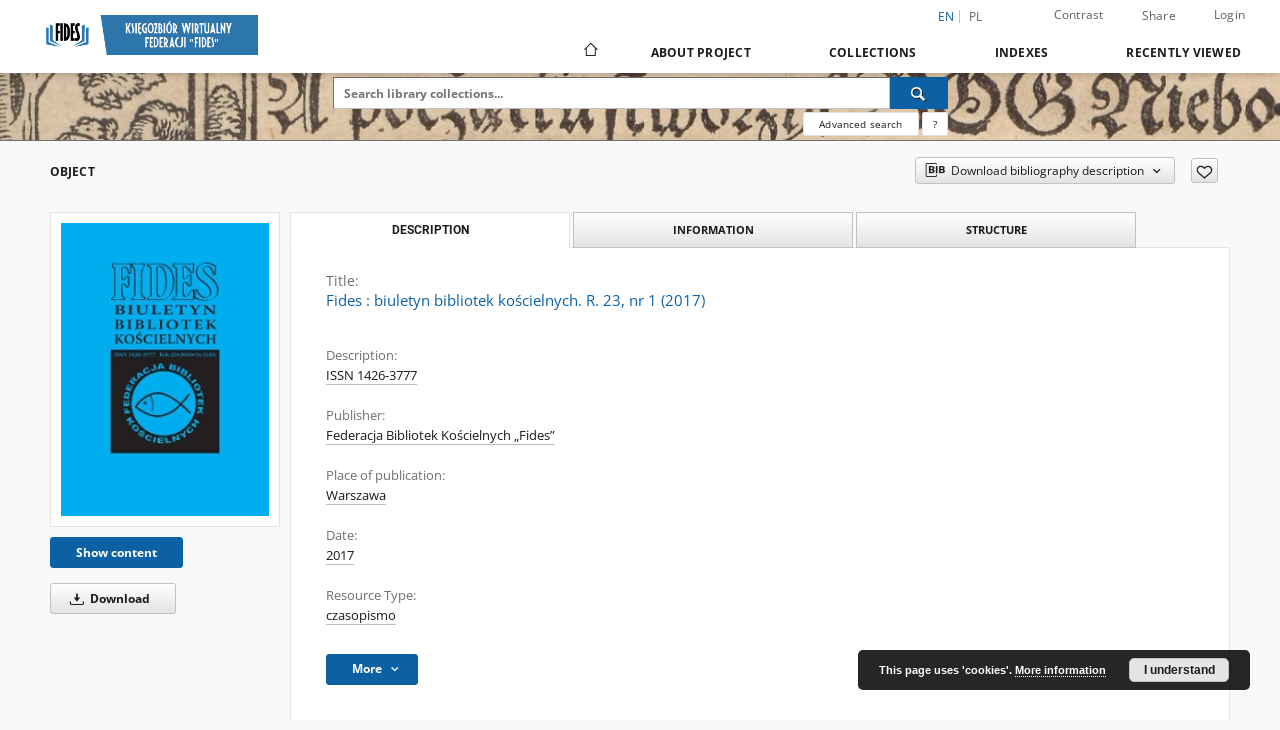

--- FILE ---
content_type: text/html;charset=utf-8
request_url: https://digital.fides.org.pl/dlibra/publication/1928/edition/1767
body_size: 119420
content:
<!doctype html>
<html lang="en">
	<head>
		<script src="https://digital.fides.org.pl/style/dlibra/default/js/script-jquery.min.js"></script>

		


<meta charset="utf-8">
<meta http-equiv="X-UA-Compatible" content="IE=edge">
<meta name="viewport" content="width=device-width, initial-scale=1">


<title>Fides : biuletyn bibliotek kościelnych. R. 23, nr 1 (2017) - Księgozbiór Wirtualny Federacji „Fides”</title>
<meta name="Description" content="ISSN 1426-3777" />

<meta property="og:url"                content="https://digital.fides.org.pl/dlibra/publication/1928/edition/1767" />
<meta property="og:type"               content="Object" />
<meta property="og:title"              content="Fides : biuletyn bibliotek kościelnych. R. 23, nr 1 (2017) - Księgozbiór Wirtualny Federacji „Fides”" />
<meta property="og:description"        content="ISSN 1426-3777" />
<meta property="og:image"              content="https://digital.fides.org.pl/image/edition/thumbnail:docmetadata/1767" />

<link rel="icon" type="image/png" href="https://digital.fides.org.pl/style/common/img/icons/favicon.png" sizes="16x16" media="(prefers-color-scheme: light)"> 
<link rel="icon" type="image/png" href="https://digital.fides.org.pl/style/common/img/icons/favicon-dark.png" sizes="16x16" media="(prefers-color-scheme: dark)"> 
<link rel="apple-touch-icon" href="https://digital.fides.org.pl/style/common/img/icons/apple-touch-icon.png">

<link rel="canonical" href="https://digital.fides.org.pl/dlibra/publication/1928/edition/1767?language=en" />

<link rel="stylesheet" href="https://digital.fides.org.pl/style/dlibra/default/css/libs.css?20241008142150">
<link rel="stylesheet" href="https://digital.fides.org.pl/style/dlibra/default/css/main.css?20241008142150">
<link rel="stylesheet" href="https://digital.fides.org.pl/style/dlibra/default/css/colors.css?20241008142150">
<link rel="stylesheet" href="https://digital.fides.org.pl/style/dlibra/default/css/custom.css?20241008142150">


	    <link rel="search"  type="application/opensearchdescription+xml" href="https://digital.fides.org.pl/FIDES_en.xml"  title="FIDES" />

										<link rel="meta" type="application/rdf+xml" href="https://digital.fides.org.pl/dlibra/rdf.xml?type=e&amp;id=1767"/>
	
	<link rel="schema.DC" href="http://purl.org/dc/elements/1.1/" />
	<!--type is "document" for import all tags into zotero-->
	<meta name="DC.type" content="document" />
	<meta name="DC.identifier" content="https://digital.fides.org.pl/publication/1928" />
	
						<meta name="DC.date" content="2017" />
								<meta name="DC.identifier" content="https://digital.fides.org.pl/Content/1767/PDF/fides_2017_1_internet.pdf" />
								<meta name="DC.subject" content="Federacja Bibliotek Kościelnych &bdquo;Fides&rdquo;" />
					<meta name="DC.subject" content="Biblioteki kościelne" />
					<meta name="DC.subject" content="Biblioteki parafialne" />
					<meta name="DC.subject" content="Bibliotekarstwo" />
								<meta name="DC.rights" content="Dla wszystkich w zakresie dozwolonego użytku" />
					<meta name="DC.rights" content="Federacja Bibliotek Kościelnych &bdquo;Fides&rdquo;" />
					<meta name="DC.rights" content="Wszystkie prawa zastrzeżone" />
								<meta name="DC.format" content="application/pdf" />
								<meta name="DC.description" content="ISSN 1426-3777" />
								<meta name="DC.publisher" content="Federacja Bibliotek Kościelnych &bdquo;Fides&rdquo;" />
								<meta name="DC.language" content="pol" />
								<meta name="DC.source" content="Federacja Bibliotek Kościelnych &bdquo;Fides&rdquo;" />
								<meta name="DC.title" content="Fides : biuletyn bibliotek kościelnych. R. 23, nr 1 (2017)" />
								<meta name="DC.issued" content="2017" />
								<meta name="DC.type" content="czasopismo" />
								<meta name="DC.relation" content="oai:digital.fides.org.pl:publication:1928" />
			
										<meta name="citation_title" content="Fides : biuletyn bibliotek kościelnych. R. 23, nr 1 (2017)" />
				<meta name="citation_pdf_url" content="https://digital.fides.org.pl/Content/1767/PDF/fides_2017_1_internet.pdf" />
				<meta name="citation_online_date" content="2018/10/19" />
		
							

			
				</head>

	<body class="">

		
		<div class="container--main">

			<header class="header--main" tabindex="-1">

  <ul class="skip-links list-unstyled">
    <li><a href="#navigationTop" class="inner" tabindex="0">Skip to main menu</a></li>
        <li><a href="#search-form" class="inner" tabindex="0">Skip to search engine</a></li>
        <li><a href="#main-content" class="inner" tabindex="0">Skip to content</a></li>
    <li><a href="#footer" tabindex="0">Skip to footer</a></li>
  </ul>

      
            
  
  <div class="container--full">
    <nav class="header--top" id="navigationTop">
      <button class="header__menu-toggle navbar-toggle collapsed visible-xs visible-sm" type="button" data-toggle="collapse" data-target="#navbar-collapse" aria-expanded="false" aria-label="Menu">
        <span class="dlibra-icon-menu"></span>
      </button>
      <ul class="header__list hidden-sm hidden-xs">
									      <li class="header__list-item header__list-item--languages hidden-xs hidden-sm">
      <a class="header__list__link header__list__link--language active" href="/" aria-label="English">
          en
      </a>
                                      <a class="header__list__link header__list__link--language" href="https://digital.fides.org.pl/dlibra/publication/1928/edition/1767?language=pl" aria-label="polski">pl</a>
                  </li>
      <li class="header__languages-item visible-xs visible-sm">
              <a href="https://digital.fides.org.pl/dlibra/publication/1928/edition/1767?language=en" class="header__languages__link active">en</a>
              <a href="https://digital.fides.org.pl/dlibra/publication/1928/edition/1767?language=pl" class="header__languages__link ">pl</a>
          </li>
  
				        <li class="header__list-item">
          <button class="header__list__link contrast__link" data-contrast="false">
            <span class="dlibra-icon-contrast"></span>
            Contrast
          </button>
        </li>

        <li class="header__list-item">
          <div class="a2a--header">
            <div class="a2a_kit a2a_kit_size_32 a2a_default_style" data-a2a-url="https://digital.fides.org.pl/dlibra/publication/1928/edition/1767?language=en">
              <a class="a2a_dd header__list__link" href="https://www.addtoany.com/share">Share</a>
            </div>
            <script>
               var a2a_config = a2a_config || {};
               a2a_config.onclick = 1;
               a2a_config.locale = "en";
               a2a_config.color_main = "D7E5ED";
               a2a_config.color_border = "9D9D9D";
               a2a_config.color_link_text = "333333";
               a2a_config.color_link_text_hover = "333333";
               a2a_config.color_bg = "d9d9d9";
               a2a_config.icon_color = "#767676";
							 a2a_config.num_services = 6;
							 a2a_config.prioritize = ["facebook", "wykop", "twitter", "pinterest", "email", "gmail"];
            </script>
            <script async src="//static.addtoany.com/menu/page.js"></script>
          </div>
        </li>
        <li class="header__list-item">
                      <a href="https://digital.fides.org.pl/dlibra/login?refUrl=aHR0cHM6Ly9kaWdpdGFsLmZpZGVzLm9yZy5wbC9kbGlicmEvcHVibGljYXRpb24vMTkyOC9lZGl0aW9uLzE3Njc" class="header__list__link" >
              Login
            </a>
                  </li>
      </ul>
    </nav>
  </div>
  <div class="navbar menu--desktop" role="navigation">
    <div class="container--full">
      <div class="menu__header">
        <a class="menu__logo" href="https://digital.fides.org.pl" tabindex="0">
          <img src="https://digital.fides.org.pl/style/dlibra/default/img/custom-images/logo.png
" title="Księgozbiór Wirtualny Federacji „Fides”" alt="Księgozbiór Wirtualny Federacji „Fides”"/>
        </a>
      </div>
      <div class="menu__collapse js-menu" id="navbar-collapse">
					<div class="menu__back__container visible-xs visible-sm js-back-container">
					</div>
          <button class="header__menu-toggle--inner navbar-toggle collapsed visible-xs visible-sm js-close" type="button" data-toggle="collapse" data-target="#navbar-collapse" aria-expanded="false" aria-label="Close menu"></button>
          <ul class="header__languages visible-xs visible-sm">
                                <li class="header__list-item header__list-item--languages hidden-xs hidden-sm">
      <a class="header__list__link header__list__link--language active" href="/" aria-label="English">
          en
      </a>
                                      <a class="header__list__link header__list__link--language" href="https://digital.fides.org.pl/dlibra/publication/1928/edition/1767?language=pl" aria-label="polski">pl</a>
                  </li>
      <li class="header__languages-item visible-xs visible-sm">
              <a href="https://digital.fides.org.pl/dlibra/publication/1928/edition/1767?language=en" class="header__languages__link active">en</a>
              <a href="https://digital.fides.org.pl/dlibra/publication/1928/edition/1767?language=pl" class="header__languages__link ">pl</a>
          </li>
  
                      </ul>
          <div class="header__user visible-xs visible-sm">
                          <a href="https://digital.fides.org.pl/dlibra/login" class="header__user__link pull-left">
                Login
              </a>
							<a href="" class="header__user__link contrast__link" data-contrast="false">
								<span class="dlibra-icon-contrast"></span>
								Contrast
							</a>
              <div class="a2a--header header__user__a2a">
		            <div class="a2a_kit a2a_kit_size_32 a2a_default_style">
		              <a class="a2a_dd header__user__link" href="https://www.addtoany.com/share">Share</a>
		            </div>
		            <script>
		               var a2a_config = a2a_config || {};
		               a2a_config.onclick = 1;
		               a2a_config.locale = "en";
									 a2a_config.num_services = 6;
									 a2a_config.prioritize = ["facebook", "wykop", "twitter", "pinterest", "email", "gmail"];
		            </script>
		            <script async src="//static.addtoany.com/menu/page.js"></script>
		          </div>
                      </div>
          <button class="menu__back hidden js-back">
            <span class="dlibra-icon-chevron-left"></span>
            Back
          </button>
          <ul class="menu__nav nav">
            <li class=" hidden-xs hidden-sm">
                            <a href="https://digital.fides.org.pl" class="home" aria-label="Main page">
                <span class="dlibra-icon-home"></span>
              </a>
            </li>
                           	
						<li>
				<a href="#" class="dropdown-toggle hidden-xs hidden-sm js-section-text" data-toggle="dropdown" data-js-section>
					About Project
				</a>
				<a href="#" class="dropdown-toggle visible-xs visible-sm js-section-text" data-toggle="dropdown" data-js-section tabindex="-1">
					About Project
				</a>
								<button class="dlibra-icon-chevron-right visible-xs visible-sm dropdown-toggle dropdown-icon" title="Show/hide objects list" aria-label="Show/hide objects list"></button>
					<ul class="dropdown-menu pull-right">

		<li class="visible-xs header__current js-current">
			<span class="dlibra-icon-chevron-right"></span>
		</li>
									<li>
										<a href="https://digital.fides.org.pl/dlibra/text?id=library-desc" class="menu__nav--no-dropdown">
							Project description
									</a>
				</li>
												<li>
										<a href="https://digital.fides.org.pl/dlibra/text?id=participants" class="menu__nav--no-dropdown">
							Project Participants
									</a>
				</li>
												<li>
										<a href="https://digital.fides.org.pl/dlibra/text?id=tech-info" class="menu__nav--no-dropdown">
							Technical information
									</a>
				</li>
												<li>
										<a href="https://digital.fides.org.pl/dlibra/text?id=faq" class="menu__nav--no-dropdown">
							Frequently asked questions
									</a>
				</li>
												<li>
																					<a href="https://digital.fides.org.pl/dlibra/contact" class="menu__nav--no-dropdown">
							Contact
														</a>
				</li>
												<li>
															<a href="https://fbc.pionier.net.pl/" class="menu__nav--no-dropdown">
							Federacja Bibliotek Cyfrowych
														</a>
				</li>
						</ul>
				</li>
			



                           
  <li class="">
    <a href="#" class="dropdown-toggle hidden-xs hidden-sm js-section-text" data-toggle="dropdown"  data-js-section>
      Collections
    </a>
    <a href="#" class="dropdown-toggle visible-xs visible-sm js-section-text" data-toggle="dropdown"  data-js-section tabindex="-1">
      Collections
    </a>
	    <button class="dlibra-icon-chevron-right visible-xs visible-sm dropdown-toggle dropdown-icon" title="Show/hide objects list" aria-label="Show/hide objects list"></button>
    <ul class="dropdown-menu pull-right">
      <li class="visible-xs visible-sm header__current js-current">
        <span class="dlibra-icon-chevron-right"></span>
      </li>
            	
            	<li>
				<button class="dlibra-icon-circle-plus hidden-xs hidden-sm dropdown-toggle dropdown-icon" title="Show/hide objects list" aria-label="Show/hide objects list">
		</button><a href="https://digital.fides.org.pl/dlibra/collectiondescription/109" class="js-section-text">
			Resources
		</a>
		<button class="dlibra-icon-chevron-right visible-xs visible-sm dropdown-toggle dropdown-icon" title="Show/hide objects list" aria-label="Show/hide objects list"></button>
		<ul class="dropdown-menu">
			<li class="visible-xs visible-sm header__current js-current">
				<span class="dlibra-icon-chevron-right"></span>
			</li>
							<li>
				<button class="dlibra-icon-circle-plus hidden-xs hidden-sm dropdown-toggle dropdown-icon" title="Show/hide objects list" aria-label="Show/hide objects list">
		</button><a href="https://digital.fides.org.pl/dlibra/collectiondescription/5" class="js-section-text">
			Treasures of Church Libraries
		</a>
		<button class="dlibra-icon-chevron-right visible-xs visible-sm dropdown-toggle dropdown-icon" title="Show/hide objects list" aria-label="Show/hide objects list"></button>
		<ul class="dropdown-menu">
			<li class="visible-xs visible-sm header__current js-current">
				<span class="dlibra-icon-chevron-right"></span>
			</li>
							<li>
				<a href="https://digital.fides.org.pl/dlibra/collectiondescription/68" class="menu__nav--no-dropdown">
			Manuscripts
		</a>
	</li>
							<li>
				<a href="https://digital.fides.org.pl/dlibra/collectiondescription/63" class="menu__nav--no-dropdown">
			Incunabula
		</a>
	</li>
							<li>
				<a href="https://digital.fides.org.pl/dlibra/collectiondescription/6" class="menu__nav--no-dropdown">
			Old Books
		</a>
	</li>
							<li>
				<a href="https://digital.fides.org.pl/dlibra/collectiondescription/98" class="menu__nav--no-dropdown">
			19-20th century prints
		</a>
	</li>
							<li>
				<a href="https://digital.fides.org.pl/dlibra/collectiondescription/94" class="menu__nav--no-dropdown">
			Drawing, Photograph, Print
		</a>
	</li>
							<li>
				<a href="https://digital.fides.org.pl/dlibra/collectiondescription/162" class="menu__nav--no-dropdown">
			Cartographic Materials
		</a>
	</li>
							<li>
				<a href="https://digital.fides.org.pl/dlibra/collectiondescription/163" class="menu__nav--no-dropdown">
			Music Materials, Scores
		</a>
	</li>
					</ul>
	</li>
							<li>
				<button class="dlibra-icon-circle-plus hidden-xs hidden-sm dropdown-toggle dropdown-icon" title="Show/hide objects list" aria-label="Show/hide objects list">
		</button><a href="https://digital.fides.org.pl/dlibra/collectiondescription/99" class="js-section-text">
			Religious publications
		</a>
		<button class="dlibra-icon-chevron-right visible-xs visible-sm dropdown-toggle dropdown-icon" title="Show/hide objects list" aria-label="Show/hide objects list"></button>
		<ul class="dropdown-menu">
			<li class="visible-xs visible-sm header__current js-current">
				<span class="dlibra-icon-chevron-right"></span>
			</li>
							<li>
				<a href="https://digital.fides.org.pl/dlibra/collectiondescription/106" class="menu__nav--no-dropdown">
			Books
		</a>
	</li>
							<li>
				<a href="https://digital.fides.org.pl/dlibra/collectiondescription/107" class="menu__nav--no-dropdown">
			Journals and articles
		</a>
	</li>
							<li>
				<a href="https://digital.fides.org.pl/dlibra/collectiondescription/108" class="menu__nav--no-dropdown">
			Other
		</a>
	</li>
					</ul>
	</li>
							<li>
				<button class="dlibra-icon-circle-plus hidden-xs hidden-sm dropdown-toggle dropdown-icon" title="Show/hide objects list" aria-label="Show/hide objects list">
		</button><a href="https://digital.fides.org.pl/dlibra/collectiondescription/12" class="js-section-text">
			Academic publications
		</a>
		<button class="dlibra-icon-chevron-right visible-xs visible-sm dropdown-toggle dropdown-icon" title="Show/hide objects list" aria-label="Show/hide objects list"></button>
		<ul class="dropdown-menu">
			<li class="visible-xs visible-sm header__current js-current">
				<span class="dlibra-icon-chevron-right"></span>
			</li>
							<li>
				<a href="https://digital.fides.org.pl/dlibra/collectiondescription/61" class="menu__nav--no-dropdown">
			Monographs
		</a>
	</li>
							<li>
				<a href="https://digital.fides.org.pl/dlibra/collectiondescription/103" class="menu__nav--no-dropdown">
			Serials, articles, chapters
		</a>
	</li>
							<li>
				<a href="https://digital.fides.org.pl/dlibra/collectiondescription/101" class="menu__nav--no-dropdown">
			Theses
		</a>
	</li>
							<li>
				<a href="https://digital.fides.org.pl/dlibra/collectiondescription/62" class="menu__nav--no-dropdown">
			Bibliographies
		</a>
	</li>
					</ul>
	</li>
							<li>
				<button class="dlibra-icon-circle-plus hidden-xs hidden-sm dropdown-toggle dropdown-icon" title="Show/hide objects list" aria-label="Show/hide objects list">
		</button><a href="https://digital.fides.org.pl/dlibra/collectiondescription/100" class="js-section-text">
			For librarians
		</a>
		<button class="dlibra-icon-chevron-right visible-xs visible-sm dropdown-toggle dropdown-icon" title="Show/hide objects list" aria-label="Show/hide objects list"></button>
		<ul class="dropdown-menu">
			<li class="visible-xs visible-sm header__current js-current">
				<span class="dlibra-icon-chevron-right"></span>
			</li>
							<li>
				<a href="https://digital.fides.org.pl/dlibra/collectiondescription/102" class="menu__nav--no-dropdown">
			Fides. Biuletyn
		</a>
	</li>
							<li>
				<a href="https://digital.fides.org.pl/dlibra/collectiondescription/104" class="menu__nav--no-dropdown">
			About libraries
		</a>
	</li>
							<li>
				<a href="https://digital.fides.org.pl/dlibra/collectiondescription/105" class="menu__nav--no-dropdown">
			Librarianship
		</a>
	</li>
					</ul>
	</li>
					</ul>
	</li>
            	<li>
				<button class="dlibra-icon-circle-plus hidden-xs hidden-sm dropdown-toggle dropdown-icon" title="Show/hide objects list" aria-label="Show/hide objects list">
		</button><a href="https://digital.fides.org.pl/dlibra/collectiondescription/110" class="js-section-text">
			Collections of participants
		</a>
		<button class="dlibra-icon-chevron-right visible-xs visible-sm dropdown-toggle dropdown-icon" title="Show/hide objects list" aria-label="Show/hide objects list"></button>
		<ul class="dropdown-menu">
			<li class="visible-xs visible-sm header__current js-current">
				<span class="dlibra-icon-chevron-right"></span>
			</li>
							<li>
				<a href="https://digital.fides.org.pl/dlibra/collectiondescription/111" class="menu__nav--no-dropdown">
			Federacja „Fides”
		</a>
	</li>
							<li>
				<a href="https://digital.fides.org.pl/dlibra/collectiondescription/112" class="menu__nav--no-dropdown">
			Silesia Sacra
		</a>
	</li>
							<li>
				<a href="https://digital.fides.org.pl/dlibra/collectiondescription/113" class="menu__nav--no-dropdown">
			Biblioteka „Hosianum” w Olsztynie
		</a>
	</li>
							<li>
				<a href="https://digital.fides.org.pl/dlibra/collectiondescription/114" class="menu__nav--no-dropdown">
			Biblioteka Kapucynów w Zakroczymiu
		</a>
	</li>
							<li>
				<a href="https://digital.fides.org.pl/dlibra/collectiondescription/115" class="menu__nav--no-dropdown">
			Biblioteka Księży Misjonarzy w Krakowie
		</a>
	</li>
							<li>
				<a href="https://digital.fides.org.pl/dlibra/collectiondescription/116" class="menu__nav--no-dropdown">
			Biblioteka PWT we Wrocławiu
		</a>
	</li>
							<li>
				<a href="https://digital.fides.org.pl/dlibra/collectiondescription/117" class="menu__nav--no-dropdown">
			Biblioteka UKSW w Warszawie
		</a>
	</li>
							<li>
				<button class="dlibra-icon-circle-plus hidden-xs hidden-sm dropdown-toggle dropdown-icon" title="Show/hide objects list" aria-label="Show/hide objects list">
		</button><a href="https://digital.fides.org.pl/dlibra/collectiondescription/118" class="js-section-text">
			Biblioteka WSD w Legnicy
		</a>
		<button class="dlibra-icon-chevron-right visible-xs visible-sm dropdown-toggle dropdown-icon" title="Show/hide objects list" aria-label="Show/hide objects list"></button>
		<ul class="dropdown-menu">
			<li class="visible-xs visible-sm header__current js-current">
				<span class="dlibra-icon-chevron-right"></span>
			</li>
							<li>
				<a href="https://digital.fides.org.pl/dlibra/collectiondescription/121" class="menu__nav--no-dropdown">
			Books (before 1945)
		</a>
	</li>
							<li>
				<a href="https://digital.fides.org.pl/dlibra/collectiondescription/122" class="menu__nav--no-dropdown">
			Old prints
		</a>
	</li>
							<li>
				<a href="https://digital.fides.org.pl/dlibra/collectiondescription/123" class="menu__nav--no-dropdown">
			Periodicals
		</a>
	</li>
							<li>
				<a href="https://digital.fides.org.pl/dlibra/collectiondescription/124" class="menu__nav--no-dropdown">
			Manuscripts
		</a>
	</li>
							<li>
				<a href="https://digital.fides.org.pl/dlibra/collectiondescription/126" class="menu__nav--no-dropdown">
			Books (after 1945)
		</a>
	</li>
					</ul>
	</li>
							<li>
				<button class="dlibra-icon-circle-plus hidden-xs hidden-sm dropdown-toggle dropdown-icon" title="Show/hide objects list" aria-label="Show/hide objects list">
		</button><a href="https://digital.fides.org.pl/dlibra/collectiondescription/120" class="js-section-text">
			Library of the Benedictine monastery in Krzeszow
		</a>
		<button class="dlibra-icon-chevron-right visible-xs visible-sm dropdown-toggle dropdown-icon" title="Show/hide objects list" aria-label="Show/hide objects list"></button>
		<ul class="dropdown-menu">
			<li class="visible-xs visible-sm header__current js-current">
				<span class="dlibra-icon-chevron-right"></span>
			</li>
							<li>
				<a href="https://digital.fides.org.pl/dlibra/collectiondescription/127" class="menu__nav--no-dropdown">
			Manuscripts
		</a>
	</li>
							<li>
				<a href="https://digital.fides.org.pl/dlibra/collectiondescription/128" class="menu__nav--no-dropdown">
			Old prints
		</a>
	</li>
							<li>
				<a href="https://digital.fides.org.pl/dlibra/collectiondescription/129" class="menu__nav--no-dropdown">
			Maps
		</a>
	</li>
							<li>
				<a href="https://digital.fides.org.pl/dlibra/collectiondescription/130" class="menu__nav--no-dropdown">
			Musicalia
		</a>
	</li>
							<li>
				<a href="https://digital.fides.org.pl/dlibra/collectiondescription/131" class="menu__nav--no-dropdown">
			Picture collection
		</a>
	</li>
							<li>
				<a href="https://digital.fides.org.pl/dlibra/collectiondescription/132" class="menu__nav--no-dropdown">
			Books (after 1945)
		</a>
	</li>
							<li>
				<a href="https://digital.fides.org.pl/dlibra/collectiondescription/133" class="menu__nav--no-dropdown">
			Periodicals
		</a>
	</li>
					</ul>
	</li>
					</ul>
	</li>
          </ul>
  </li>


                           


<li>
	<a href="#" class="dropdown-toggle hidden-xs hidden-sm js-section-text" data-toggle="dropdown" data-js-section >
		Indexes
	</a>
	<a href="#" class="dropdown-toggle visible-xs visible-sm js-section-text" data-toggle="dropdown" data-js-section  tabindex="-1">
		Indexes
	</a>
		<button class="dlibra-icon-chevron-right visible-xs visible-sm dropdown-toggle dropdown-icon" title="Show/hide objects list" aria-label="Show/hide objects list"></button>
	<ul class="dropdown-menu pull-right">
		<li class="visible-xs visible-sm header__current js-current">
			<span class="dlibra-icon-chevron-right"></span>
		</li>
					<li title="A name given to the resource.">
				<button class="dlibra-icon-circle-plus hidden-xs hidden-sm dropdown-toggle dropdown-icon" title="Show/hide sub-attributes list" aria-label="Show/hide sub-attributes list">
		</button><a href="https://digital.fides.org.pl/dlibra/indexsearch?rdfName=Title&amp;ipp=60&amp;p=0" class="js-section-text">
			Title
		</a>
		<button class="dlibra-icon-chevron-right visible-xs visible-sm dropdown-toggle dropdown-icon" title="Show/hide sub-attributes list" aria-label="Show/hide sub-attributes list"></button>
		<ul class="dropdown-menu">
			<li class="visible-xs visible-sm header__current js-current">
				<span class="dlibra-icon-chevron-right"></span>
			</li>
							<li title="">
				<a href="https://digital.fides.org.pl/dlibra/indexsearch?rdfName=Alternative&amp;ipp=60&amp;p=0" class="menu__nav--no-dropdown">
			Alternative title
		</a>
	</li>
							<li title="A short name of the group (e.g., a journal) this resource belongs to.">
				<a href="https://digital.fides.org.pl/dlibra/indexsearch?rdfName=GroupTitle&amp;ipp=60&amp;p=0" class="menu__nav--no-dropdown">
			Group publication title
		</a>
	</li>
					</ul>
	</li>
					<li title="An entity primarily responsible for making the content of the resource.">
				<a href="https://digital.fides.org.pl/dlibra/indexsearch?rdfName=Creator&amp;ipp=60&amp;p=0" class="menu__nav--no-dropdown">
			Creator
		</a>
	</li>
					<li title="The topic of the content of the resource.">
				<a href="https://digital.fides.org.pl/dlibra/indexsearch?rdfName=Subject&amp;ipp=60&amp;p=0" class="menu__nav--no-dropdown">
			Subject and Keywords
		</a>
	</li>
					<li title="An account of the content of the resource.">
				<button class="dlibra-icon-circle-plus hidden-xs hidden-sm dropdown-toggle dropdown-icon" title="Show/hide sub-attributes list" aria-label="Show/hide sub-attributes list">
		</button><a href="https://digital.fides.org.pl/dlibra/indexsearch?rdfName=Description&amp;ipp=60&amp;p=0" class="js-section-text">
			Description
		</a>
		<button class="dlibra-icon-chevron-right visible-xs visible-sm dropdown-toggle dropdown-icon" title="Show/hide sub-attributes list" aria-label="Show/hide sub-attributes list"></button>
		<ul class="dropdown-menu">
			<li class="visible-xs visible-sm header__current js-current">
				<span class="dlibra-icon-chevron-right"></span>
			</li>
							<li title="">
				<a href="https://digital.fides.org.pl/dlibra/indexsearch?rdfName=digitisationSponsor&amp;ipp=60&amp;p=0" class="menu__nav--no-dropdown">
			Digitisation sponsor
		</a>
	</li>
					</ul>
	</li>
					<li title="An entity responsible for making the resource available.">
				<button class="dlibra-icon-circle-plus hidden-xs hidden-sm dropdown-toggle dropdown-icon" title="Show/hide sub-attributes list" aria-label="Show/hide sub-attributes list">
		</button><a href="https://digital.fides.org.pl/dlibra/indexsearch?rdfName=Publisher&amp;ipp=60&amp;p=0" class="js-section-text">
			Publisher
		</a>
		<button class="dlibra-icon-chevron-right visible-xs visible-sm dropdown-toggle dropdown-icon" title="Show/hide sub-attributes list" aria-label="Show/hide sub-attributes list"></button>
		<ul class="dropdown-menu">
			<li class="visible-xs visible-sm header__current js-current">
				<span class="dlibra-icon-chevron-right"></span>
			</li>
							<li title="">
				<a href="https://digital.fides.org.pl/dlibra/indexsearch?rdfName=Place&amp;ipp=60&amp;p=0" class="menu__nav--no-dropdown">
			Place of publication
		</a>
	</li>
					</ul>
	</li>
					<li title="An entity responsible for making contributions to the content of the resource.">
				<a href="https://digital.fides.org.pl/dlibra/indexsearch?rdfName=Contributor&amp;ipp=60&amp;p=0" class="menu__nav--no-dropdown">
			Contributor
		</a>
	</li>
					<li title="A date associated with an event in the life cycle of the resource">
				<a href="https://digital.fides.org.pl/dlibra/indexsearch?rdfName=Date&amp;ipp=60&amp;p=0" class="menu__nav--no-dropdown">
			Date
		</a>
	</li>
					<li title="The nature or genre of the content of the resource.">
				<a href="https://digital.fides.org.pl/dlibra/indexsearch?rdfName=Type&amp;ipp=60&amp;p=0" class="menu__nav--no-dropdown">
			Resource Type
		</a>
	</li>
					<li title="The physical or digital manifestation of the resource.">
				<a href="https://digital.fides.org.pl/dlibra/indexsearch?rdfName=Format&amp;ipp=60&amp;p=0" class="menu__nav--no-dropdown">
			Format
		</a>
	</li>
					<li title="An unambiguous reference to the resource within a given context.">
				<a href="https://digital.fides.org.pl/dlibra/indexsearch?rdfName=Identifier&amp;ipp=60&amp;p=0" class="menu__nav--no-dropdown">
			Resource Identifier
		</a>
	</li>
					<li title="A Reference to a resource from which the present resource is derived.">
				<a href="https://digital.fides.org.pl/dlibra/indexsearch?rdfName=Source&amp;ipp=60&amp;p=0" class="menu__nav--no-dropdown">
			Source
		</a>
	</li>
					<li title="A language of the intellectual content of the resource.">
				<a href="https://digital.fides.org.pl/dlibra/indexsearch?rdfName=Language&amp;ipp=60&amp;p=0" class="menu__nav--no-dropdown">
			Language
		</a>
	</li>
					<li title="A reference to a related resource.">
				<a href="https://digital.fides.org.pl/dlibra/indexsearch?rdfName=Relation&amp;ipp=60&amp;p=0" class="menu__nav--no-dropdown">
			Relation
		</a>
	</li>
					<li title="The extent or scope of the content of the resource.">
				<a href="https://digital.fides.org.pl/dlibra/indexsearch?rdfName=Coverage&amp;ipp=60&amp;p=0" class="menu__nav--no-dropdown">
			Coverage
		</a>
	</li>
					<li title="Information about rights held in and over the resource.">
				<button class="dlibra-icon-circle-plus hidden-xs hidden-sm dropdown-toggle dropdown-icon" title="Show/hide sub-attributes list" aria-label="Show/hide sub-attributes list">
		</button><a href="https://digital.fides.org.pl/dlibra/indexsearch?rdfName=Rights&amp;ipp=60&amp;p=0" class="js-section-text">
			Rights Management
		</a>
		<button class="dlibra-icon-chevron-right visible-xs visible-sm dropdown-toggle dropdown-icon" title="Show/hide sub-attributes list" aria-label="Show/hide sub-attributes list"></button>
		<ul class="dropdown-menu">
			<li class="visible-xs visible-sm header__current js-current">
				<span class="dlibra-icon-chevron-right"></span>
			</li>
							<li title="Information about who can access the resource or an indication of its security status.">
				<a href="https://digital.fides.org.pl/dlibra/indexsearch?rdfName=AccessRights&amp;ipp=60&amp;p=0" class="menu__nav--no-dropdown">
			Access rights
		</a>
	</li>
							<li title="A legal document giving official permission to do something with the resource.">
				<a href="https://digital.fides.org.pl/dlibra/indexsearch?rdfName=Licence&amp;ipp=60&amp;p=0" class="menu__nav--no-dropdown">
			License
		</a>
	</li>
					</ul>
	</li>
					<li title="Readers tags.">
				<button class="dlibra-icon-circle-plus hidden-xs hidden-sm dropdown-toggle dropdown-icon" title="Show/hide sub-attributes list" aria-label="Show/hide sub-attributes list">
		</button><a href="https://digital.fides.org.pl/dlibra/indexsearch?rdfName=Tags&amp;ipp=60&amp;p=0" class="js-section-text">
			Tags
		</a>
		<button class="dlibra-icon-chevron-right visible-xs visible-sm dropdown-toggle dropdown-icon" title="Show/hide sub-attributes list" aria-label="Show/hide sub-attributes list"></button>
		<ul class="dropdown-menu">
			<li class="visible-xs visible-sm header__current js-current">
				<span class="dlibra-icon-chevron-right"></span>
			</li>
							<li title="">
				<a href="https://digital.fides.org.pl/dlibra/indexsearch?rdfName=UserTag&amp;ipp=60&amp;p=0" class="menu__nav--no-dropdown">
			UserTag
		</a>
	</li>
					</ul>
	</li>
					<li title="A person or organization owning or managing rights over the resource.">
				<a href="https://digital.fides.org.pl/dlibra/indexsearch?rdfName=RightsHolder&amp;ipp=60&amp;p=0" class="menu__nav--no-dropdown">
			Rights holder
		</a>
	</li>
					<li title="A statement of any changes in ownership and custody of the resource since its creation that are significant for its authenticity, integrity, and interpretation.">
				<button class="dlibra-icon-circle-plus hidden-xs hidden-sm dropdown-toggle dropdown-icon" title="Show/hide sub-attributes list" aria-label="Show/hide sub-attributes list">
		</button><a href="https://digital.fides.org.pl/dlibra/indexsearch?rdfName=Provenance&amp;ipp=60&amp;p=0" class="js-section-text">
			Provenance
		</a>
		<button class="dlibra-icon-chevron-right visible-xs visible-sm dropdown-toggle dropdown-icon" title="Show/hide sub-attributes list" aria-label="Show/hide sub-attributes list"></button>
		<ul class="dropdown-menu">
			<li class="visible-xs visible-sm header__current js-current">
				<span class="dlibra-icon-chevron-right"></span>
			</li>
							<li title="Institution or person responsible for the digitsation of this resource.">
				<a href="https://digital.fides.org.pl/dlibra/indexsearch?rdfName=Digitisation&amp;ipp=60&amp;p=0" class="menu__nav--no-dropdown">
			Digitisation
		</a>
	</li>
							<li title="Location of original physical object, which has been digitised.">
				<a href="https://digital.fides.org.pl/dlibra/indexsearch?rdfName=LocationOfPhysicalObject&amp;ipp=60&amp;p=0" class="menu__nav--no-dropdown">
			Location of original object
		</a>
	</li>
					</ul>
	</li>
					<li title="">
				<a href="https://digital.fides.org.pl/dlibra/indexsearch?rdfName=CallNumber&amp;ipp=60&amp;p=0" class="menu__nav--no-dropdown">
			CallNumber
		</a>
	</li>
					<li title="">
				<a href="https://digital.fides.org.pl/dlibra/indexsearch?rdfName=PlaceOfPublishing&amp;ipp=60&amp;p=0" class="menu__nav--no-dropdown">
			Place Of Publishing
		</a>
	</li>
					<li title="">
				<a href="https://digital.fides.org.pl/dlibra/indexsearch?rdfName=Temporal&amp;ipp=60&amp;p=0" class="menu__nav--no-dropdown">
			Temporal
		</a>
	</li>
					<li title="">
				<a href="https://digital.fides.org.pl/dlibra/indexsearch?rdfName=Issued&amp;ipp=60&amp;p=0" class="menu__nav--no-dropdown">
			Issued
		</a>
	</li>
					<li title="">
				<a href="https://digital.fides.org.pl/dlibra/indexsearch?rdfName=Spatial&amp;ipp=60&amp;p=0" class="menu__nav--no-dropdown">
			Spatial
		</a>
	</li>
					<li title="">
				<a href="https://digital.fides.org.pl/dlibra/indexsearch?rdfName=DateCopyrighted&amp;ipp=60&amp;p=0" class="menu__nav--no-dropdown">
			Date copyrighted
		</a>
	</li>
					<li title="">
				<a href="https://digital.fides.org.pl/dlibra/indexsearch?rdfName=Created&amp;ipp=60&amp;p=0" class="menu__nav--no-dropdown">
			Created
		</a>
	</li>
			</ul>
</li>


                           <li>
    <button class="dlibra-icon-chevron-right visible-xs visible-sm dropdown-toggle dropdown-icon" title="Show/hide objects list" aria-label="Show/hide objects list"></button>
  <a href="#" class="dropdown-toggle hidden-xs hidden-sm js-section-text" data-toggle="dropdown" data-js-section>
    Recently viewed
  </a>
  <a href="#" class="dropdown-toggle visible-xs visible-sm js-section-text" data-toggle="dropdown" data-js-section tabindex="-1">
    Recently viewed
  </a>
	<ul class="dropdown-menu pull-right lastviewed">
    <li class="visible-xs visible-sm header__current js-current">
      <span class="dlibra-icon-chevron-right"></span>
    </li>
    <li>
      <a href="#" class="dropdown-toggle js-section-text" data-toggle="dropdown">
        Objects
      </a>
      <button class="dlibra-icon-chevron-right visible-xs visible-sm dropdown-toggle dropdown-icon" title="Show/hide objects list" aria-label="Show/hide objects list"></button>
      <ul class="dropdown-menu pull-right">
        <li class="visible-xs visible-sm header__current js-current">
          <span class="dlibra-icon-chevron-right"></span>
        </li>
		          </ul>
    </li>
    <li>
      <a href="#" class="dropdown-toggle js-section-text" data-toggle="dropdown">
        Collections
      </a>
      <button class="dlibra-icon-chevron-right visible-xs visible-sm dropdown-toggle dropdown-icon" title="Show/hide objects list" aria-label="Show/hide objects list"></button>
      <ul class="dropdown-menu pull-right">
  			<li class="visible-xs visible-sm header__current js-current">
  				<span class="dlibra-icon-chevron-right"></span>
  			</li>
		          </ul>
    </li>
  </ul>
</li>


                      </ul>
          <div class="menu__more hidden js-more">
            <span class="dlibra-icon-chevron-long-down"></span>
          </div>
      </div>
    </div>
  </div>
</header>

							
<section id="search-form">
	<div class="container--full">
		<div class="header__search--subpage parallax-window"
>
			<div class="search__box--subpage">
									<h2 class="search__box--subpage__header" hidden><strong>Księgozbiór Wirtualny Federacji „Fides”</strong>  contains 3 875 digital objects</h2>
								<form class="search__box--subpage__form" method="get" action="https://digital.fides.org.pl/dlibra/results">
					<label class="hidden-access" for="searchInput" title="Search field">Search field</label>
					<input class="search__box--subpage__input" id="searchInput" name="q" placeholder="Search library collections..." required type="text"  maxlength="2001" aria-required="true">
					<input name="action" value="SimpleSearchAction" type="hidden">
					<input name="type" value="-6" type="hidden">
					<input name="p" value="0" type="hidden">
					
										<button class="search__box--subpage__submit" type="submit" title="Search" aria-label="Search">
						<span class="dlibra-icon-search"></span>
					</button>
				</form>

				<div class="search__box--subpage__advanced-container">
					<a href="https://digital.fides.org.pl/dlibra/advsearch"
							class="search__box--subpage__advanced"
							aria-label="Advanced search"
							data-advanced-search>
							Advanced search					</a>

					<a href="https://digital.fides.org.pl/dlibra/text?id=text-query-format" class="search__box--subpage__advanced-about" aria-label="How to form a search query properly?">
						<span>?</span>
					</a>
				</div>
				<div class="clearfix"></div>
			</div>
					</div>
	</div>
</section>

			
			<div id="main-content" class="anchor"></div>

			
												
<section>
	<div id="publicationComponentData" data-homepageUrl="https://digital.fides.org.pl" data-servletName="/dlibra"
		data-isUserLoggedIn="false" data-editionId="1767" data-publicationId="1928"
		data-permReqSuccessMsg="Request sent"
		data-permReqErrorMsg="Sending request failed"
		data-permReqWrongEmailMsg="Wrong email"
		data-permReqEmptyReasonMsg="Message is empty"
		data-youHaveToBeLoggedMsg="You have to be logged in"
		data-favoritesAddedMsg="Added to favorites."
		data-favoritesDeletedMsg="Deleted from favorites"
		data-favoritesErrorMsg="An error occurred while adding to favorites">
	</div>

			<div class="modal fade modal--access" tabindex="-1" role="dialog" data-js-modal="access">
  <div class="modal-dialog js-modal-inner" role="document">
    <div class="modal-content">
      <button type="button" class="modal-close" data-dismiss="modal" aria-label="Close"></button>
      <div class="modal-header">
        <h4 class="modal-title">Secured publication</h4>
      </div>
			<div class="settings__error js-settings-errors">
					<div id="incorrect_captcha" class="settings__error-item js-settings-error" style="display: none;">
						<span>Sending declined. Incorrect text from the image.</span>
						<button class="settings__error-close js-error-close" title="${titleLabel}"
								aria-label="${titleLabel}"></button>
	</div>
	<div id="recaptcha_fail" class="settings__error-item js-settings-error" style="display: none;">
						<span>Sending declined. reCAPTCHA verification has failed.</span>
						<button class="settings__error-close js-error-close" title="${titleLabel}"
								aria-label="${titleLabel}"></button>
	</div>
			</div>
			<form id="sendPermissionRequestForm" action="javascript:void(0)">
				<div class="modal-body">
					 <p class="modal-desc">This publication is unavailable to your account. If you have more privileged account please try to use it
or contact with the institution connected to this digital library.</p>
					 <label class="modal-label" for="userEmail">Type your email<sup>*</sup></label>
					 <input class="modal-input" required type="email" name="userEmail" id="userEmail" value="" >
					 <input type="hidden" name="editionId" value="1767" id="editionId">
					 <input type="hidden" name="publicationId" value="1928" id="publicationId">
					 <label class="modal-label" for="requestReason">Type your reason<sup>*</sup></label>
					 <textarea class="modal-textarea" required name="requestReason" id="requestReason" cols="50" rows="5" ></textarea>
					 <input type="hidden" name="homeURL" id="homeURL" value="https://digital.fides.org.pl/dlibra">
					  			<div class="modal-captcha">
			<img id="captcha" src="https://digital.fides.org.pl/captcha" width="175" height="40" alt="verification"/>
			<label class="modal-label" for="answer">Enter the text above. <sup>*</sup></label>
			<input class="modal-input" name="answer" id="answer" type="text" size="30" maxLength="30" required
				   aria-required="true"/>
		</div>
					</div>
				<div class="modal-footer">
					<button type="button" class="btn btn-default modal-dismiss" data-dismiss="modal">Cancel</button>
					<button class="modal-submit js-send-request">Send</button>
				</div>
		 </form>
    </div><!-- /.modal-content -->
  </div><!-- /.modal-dialog -->
  <div class="modal-more hidden js-modal-more"></div>
</div><!-- /.modal -->
	
	

			<div class="container--page container--component-object-container">
		<div class="object">
			<div class="object__box--top">
				<h1 class="object__header">Object</h1>
				<div class="object__header-buttons">
					<div class="dropdown object__dropdown">
						<button class="object__dropdown-bib-button dropdown-toggle" type="button" data-toggle="dropdown">
							<span class="dlibra-icon-bib object__dropdown-bib-add"></span>
							<span class="hidden-xs">Download bibliography description</span>
							<span class="dlibra-icon-chevron-down"></span>
						</button>
						<ul class="object__dropdown-bib dropdown-menu pull-right">
							<li>
								<a download="1928.ris" href="https://digital.fides.org.pl/dlibra/dlibra.ris?type=e&amp;id=1767">
									ris
								</a>
							</li>
							<li>
								<a download="1928.bib" href="https://digital.fides.org.pl/dlibra/dlibra.bib?type=e&amp;id=1767">
									BibTeX
								</a>
							</li>
						</ul>
					</div>
										<button type="button" class="object__button-fav  js-add-fav-object"
						title="Add to favorites" aria-label="Add to favorites"
						data-addToFav="Add to favorites"
						data-deleteFromFav="Remove from favorites"
						data-text-swap=' Remove from favorites'
							data-text-original=' Add to favorites'
						data-ajaxurl="https://digital.fides.org.pl/dlibra/ajax.xml"
						data-ajaxparams="wid=Actions&amp;pageId=publication&amp;actionId=AddToFavouriteAction&amp;eid=1767"
						data-addedtofavlab="Added to favourities."
						data-removedfromfavlab="Removed from favourities"
						data-onlylogged="You have to be logged in"
						data-error="An error occured during adding to favourites"
					>
						<span class="dlibra-icon-heart"></span>
					</button>
														</div>

				<div class="settings__error js-settings-errors">
										<div class="settings__success js-settings-success" style="display: none;">
						<span>Subscribtion state has been changed.</span>
						<button class="settings__error-close js-error-close" title="Close info dialog" aria-label="Close info dialog"></button>
					</div>
					<div class="settings__error-item js-settings-error" style="display: none;" tabindex="-1">
						<span>Error while changing subscribtion state.</span>
						<button class="settings__error-close js-error-close" title="Close info dialog" aria-label="Close info dialog"></button>
					</div>
					<div id="request_sent" class="settings__success" style="display: none;">
						<span>Request for access sent successfully.</span>
						<button class="settings__error-close js-error-close" title="Close info dialog" aria-label="Close info dialog"></button>
					</div>
				</div>
			</div>
			<div class="object__box--left">
				<div class="object__image">
										
																														<a href="https://digital.fides.org.pl/dlibra/publication/1928/edition/1767/content" aria-label="Fides : biuletyn bibliotek kościelnych. R. 23, nr 1 (2017)">
								<img src="https://digital.fides.org.pl/image/edition/thumbnail:docmetadata/1767" class="img-responsive" alt="Fides : biuletyn bibliotek kościelnych. R. 23, nr 1 (2017)"/>
							</a>
															</div>

				
				<div class="object__download">
																		<div class="download__header--all">
								<ul class="download__buttons">
									<li class="download__buttons-item">
										<a class="download__button"  href="https://digital.fides.org.pl/dlibra/publication/1928/edition/1767/content">
											Show content
										</a>
									</li>
								</ul>
							</div>
												
																			<a class="download__all-button js-analytics-content " href="https://digital.fides.org.pl/Content/1767/download/"
									data-download="Started downloading"
																		download>
								<span class="dlibra-icon-download"></span>
																Download
							</a>
							<div class="clearfix"></div>
															</div>
								</div>
							<div class="object__box--right">
				<ul class="nav nav-tabs object__tabs" role="tablist">
					<li class="tab__item" role="presentation">
					<a href="#description" aria-controls="description" role="tab" data-toggle="tab" class="tab__item--description">Description</a>
					</li>
					<li class="tab__item" role="presentation">
					<a href="#info" aria-controls="info" role="tab" data-toggle="tab" class="tab__item--info">Information</a>
					</li>
										<li class="tab__item" role="presentation">
						<a href="#structure" aria-controls="structure" role="tab" data-toggle="tab" class="tab__item--structure">Structure</a>
					</li>
														</ul>
				<div class="tab-content">
					<div class="tab-content__heading">
						<h2 class="object__title">
															<span class="object__subheader">Title:</span>
								<span class="dlibra-icon-circle-locked"></span>
																																		Fides : biuletyn bibliotek kościelnych. R. 23, nr 1 (2017)
																						
						</h2>
					</div>

					<!-- first tab start -->
					<div role="tabpanel" class="tab-pane object__pane" id="description">
						<div class="tab-content__container">
							<div class="desc__info">
																																<h3 class="object__subheader">				Description:
		</h3>
		<p class="object__desc">
						
																			<a href="https://digital.fides.org.pl//dlibra/metadatasearch?action=AdvancedSearchAction&amp;type=-3&amp;val1=Description:%22ISSN+1426%5C-3777%22"
					>
					ISSN 1426-3777</a>
					      		</p>
	
																											<h3 class="object__subheader">				Publisher:
		</h3>
		<p class="object__desc">
						
																			<a href="https://digital.fides.org.pl//dlibra/metadatasearch?action=AdvancedSearchAction&amp;type=-3&amp;val1=Publisher:%22Federacja+Bibliotek+Ko%C5%9Bcielnych+%E2%80%9EFides%E2%80%9D%22"
					>
					Federacja Bibliotek Kościelnych &bdquo;Fides&rdquo;</a>
					      		</p>
	
															<h3 class="object__subheader">				Place of publication:
		</h3>
		<p class="object__desc">
						
																			<a href="https://digital.fides.org.pl//dlibra/metadatasearch?action=AdvancedSearchAction&amp;type=-3&amp;val1=Place:%22Warszawa%22"
					>
					Warszawa</a>
					      		</p>
	
																																	<h3 class="object__subheader">				Date:
		</h3>
		<p class="object__desc">
						
																			<a href="https://digital.fides.org.pl//dlibra/metadatasearch?action=AdvancedSearchAction&amp;type=-3&amp;val1=Date:%222017%22"
					>
					2017</a>
					      		</p>
	
																											<h3 class="object__subheader">				Resource Type:
		</h3>
		<p class="object__desc">
						
																			<a href="https://digital.fides.org.pl//dlibra/metadatasearch?action=AdvancedSearchAction&amp;type=-3&amp;val1=Type:%22czasopismo%22"
					>
					czasopismo</a>
					      		</p>
	
																		</div>

															<button class="object__more" type="button" data-toggle="collapse" data-target="#moreInfo" data-object-more="More" data-object-less="Less">
									<span class="text">More</span>
									<span class="icon dlibra-icon-chevron-down"></span>
								</button>
								<div id="moreInfo" class="collapse desc__more-info">
																										<h3 class="object__subheader">				Format:
		</h3>
		<p class="object__desc">
						
																			<a href="https://digital.fides.org.pl//dlibra/metadatasearch?action=AdvancedSearchAction&amp;type=-3&amp;val1=Format:%22application%5C%2Fpdf%22"
					>
					application/pdf</a>
					      		</p>
	
																													<h3 class="object__subheader">				Resource Identifier:
		</h3>
		<p class="object__desc">
						
											<a href="http://fbc.pionier.net.pl/id/oai:digital.fides.org.pl:1767" target="_blank">
					oai:digital.fides.org.pl:1767<span class="dlibra-icon-chevron-down dlibra-icon-share-mac"></span>
				</a>
			
				      		</p>
	
																													<h3 class="object__subheader">				Language:
		</h3>
		<p class="object__desc">
						
																			<a href="https://digital.fides.org.pl//dlibra/metadatasearch?action=AdvancedSearchAction&amp;type=-3&amp;val1=Language:%22pol%22"
					>
					pol</a>
					      		</p>
	
																													<h3 class="object__subheader">				Rights Management:
		</h3>
		<p class="object__desc">
						
																			<a href="https://digital.fides.org.pl//dlibra/metadatasearch?action=AdvancedSearchAction&amp;type=-3&amp;val1=Rights:%22Wszystkie+prawa+zastrze%C5%BCone%22"
					>
					Wszystkie prawa zastrzeżone</a>
					      		</p>
	
															<h3 class="object__subheader">				Access rights:
		</h3>
		<p class="object__desc">
						
																			<a href="https://digital.fides.org.pl//dlibra/metadatasearch?action=AdvancedSearchAction&amp;type=-3&amp;val1=AccessRights:%22Dla+wszystkich+w+zakresie+dozwolonego+u%C5%BCytku%22"
					>
					Dla wszystkich w zakresie dozwolonego użytku</a>
					      		</p>
	
																																			<h3 class="object__subheader">				Rights holder:
		</h3>
		<p class="object__desc">
						
																			<a href="https://digital.fides.org.pl//dlibra/metadatasearch?action=AdvancedSearchAction&amp;type=-3&amp;val1=RightsHolder:%22Federacja+Bibliotek+Ko%C5%9Bcielnych+%E2%80%9EFides%E2%80%9D%22"
					>
					Federacja Bibliotek Kościelnych &bdquo;Fides&rdquo;</a>
					      		</p>
	
																											
															<h3 class="object__subheader">				Digitisation:
		</h3>
		<p class="object__desc">
						
																			<a href="https://digital.fides.org.pl//dlibra/metadatasearch?action=AdvancedSearchAction&amp;type=-3&amp;val1=Digitisation:%22Federacja+Bibliotek+Ko%C5%9Bcielnych+%E2%80%9EFides%E2%80%9D%22"
					>
					Federacja Bibliotek Kościelnych &bdquo;Fides&rdquo;</a>
					      		</p>
	
																											<div class="exlibris__container">
																			</div>
								</div>
								<div class="clearfix"></div>
							
							<div class="tab-content__footer">
																	<h3 class="object__subheader">Subject and keywords:</h3>
																																			<a class="object__keyword" href="https://digital.fides.org.pl/dlibra/metadatasearch?action=AdvancedSearchAction&amp;type=-3&amp;val1=Subject:%22Federacja+Bibliotek+Ko%C5%9Bcielnych+%E2%80%9EFides%E2%80%9D%22">
											Federacja Bibliotek Kościelnych &bdquo;Fides&rdquo;
										</a>
																			<a class="object__keyword" href="https://digital.fides.org.pl/dlibra/metadatasearch?action=AdvancedSearchAction&amp;type=-3&amp;val1=Subject:%22Biblioteki+ko%C5%9Bcielne%22">
											Biblioteki kościelne
										</a>
																			<a class="object__keyword" href="https://digital.fides.org.pl/dlibra/metadatasearch?action=AdvancedSearchAction&amp;type=-3&amp;val1=Subject:%22Biblioteki+parafialne%22">
											Biblioteki parafialne
										</a>
																			<a class="object__keyword" href="https://digital.fides.org.pl/dlibra/metadatasearch?action=AdvancedSearchAction&amp;type=-3&amp;val1=Subject:%22Bibliotekarstwo%22">
											Bibliotekarstwo
										</a>
																								</div>
						</div>
					</div>
					<!-- first tab end -->

					<!-- second tab start -->
					<div role="tabpanel" class="tab-pane fade object__pane" id="info">
						<div class="tab-content__container">
							<div class="desc__info">
								<h3 class="object__subheader">Object collections:</h3>
								<ul class="tab-content__collection-list">
																														<li class="tab-content__collection-list-item">
																									<a class="tab-content__collection-link"  href="https://digital.fides.org.pl/dlibra/collectiondescription/1">
														Fides Digital Library
													</a>
																											>
																																						<a class="tab-content__collection-link"  href="https://digital.fides.org.pl/dlibra/collectiondescription/109">
														Resources
													</a>
																											>
																																						<a class="tab-content__collection-link"  href="https://digital.fides.org.pl/dlibra/collectiondescription/100">
														For librarians
													</a>
																											>
																																						<a class="tab-content__collection-link"  href="https://digital.fides.org.pl/dlibra/collectiondescription/102">
														Fides. Biuletyn
													</a>
																																				</li>
																					<li class="tab-content__collection-list-item">
																									<a class="tab-content__collection-link"  href="https://digital.fides.org.pl/dlibra/collectiondescription/1">
														Fides Digital Library
													</a>
																											>
																																						<a class="tab-content__collection-link"  href="https://digital.fides.org.pl/dlibra/collectiondescription/110">
														Collections of participants
													</a>
																											>
																																						<a class="tab-content__collection-link"  href="https://digital.fides.org.pl/dlibra/collectiondescription/111">
														Federacja &bdquo;Fides&rdquo;
													</a>
																																				</li>
																											</ul>

								<h3 class="object__subheader">
									Last modified:
								</h3>
								<p class="object__desc">
																		Feb 19, 2024
																	</p>

																	<h3 class="object__subheader">In our library since:</h3>
									<p class="object__desc">Oct 19, 2018</p>
									<h3 class="object__subheader">Number of object content hits:</h3>
									<p class="object__desc">1 613</p>

																			<h3 class="object__subheader">Number of object content views in PDF format</h3>
										<p class="object__desc">1982</p>
																	
								<h3 class="object__subheader">All available object's versions:</h3>
								<p class="object__desc">
									<a href="https://digital.fides.org.pl/publication/1928">https://digital.fides.org.pl/publication/1928</a>
								</p>

								<h3 class="object__subheader">Show description in RDF format:</h3>
								<p class="object__desc">
									<a class="object__button-link" href="https://digital.fides.org.pl/dlibra/rdf.xml?type=e&amp;id=1767" target="_blank">
										RDF
									</a>
								</p>

																	<h3 class="object__subheader">Show description in OAI-PMH format:</h3>
									<p class="object__desc">
										<a class="object__button-link" href="https://digital.fides.org.pl/dlibra/oai-pmh-repository.xml?verb=GetRecord&amp;metadataPrefix=oai_dc&amp;identifier=oai:digital.fides.org.pl:1767"  target="_blank">
											OAI-PMH
										</a>
									</p>
																<div class="tab-content__footer"></div>
							</div>
						</div>
					</div>
					<!-- second tab end -->

					<!-- third tab start -->
					<div role="tabpanel" class="tab-pane fade object__pane" id="structure">
						<ul class="tab-content__tree-list">
										<li class="tab-content__tree-list-item">
			
	<div class="tab-content__tree-fake-list-item ">
				<a class="tab-content__tree-link "
				href="https://digital.fides.org.pl/dlibra/publication/30#structure" aria-label="Go to object description">
			<span class="dlibra-icon-circle-chevron-right"></span>
			Fides : biuletyn bibliotek kościelnych
		</a>
	</div>

			<ul class="tab-content__tree-sublist">
										<li class="tab-content__tree-list-item">
			
	<div class="tab-content__tree-fake-list-item ">
					<div class="tab-content__tree-icons-holder">

									<a href="https://digital.fides.org.pl/dlibra/publication/1205/edition/1093/content?ref=struct" aria-label="Show content" rel="gal">
						<span class="dlibra-icon-file icon"></span>
					</a>
							</div>
				<a class="tab-content__tree-link "
				href="https://digital.fides.org.pl/dlibra/publication/1205/edition/1093" aria-label="Go to object description">
			<span class="dlibra-icon-circle-chevron-right"></span>
			Fides : biuletyn bibliotek kościelnych. 1995, nr 1
		</a>
	</div>
		</li>
											<li class="tab-content__tree-list-item">
			
	<div class="tab-content__tree-fake-list-item ">
				<a class="tab-content__tree-link "
				href="https://digital.fides.org.pl/dlibra/publication/890#structure" aria-label="Go to object description">
			<span class="dlibra-icon-circle-chevron-right"></span>
			Fides : biuletyn bibliotek kościelnych. 1996, nr 1/2
		</a>
	</div>

			<ul class="tab-content__tree-sublist">
						</ul>
		</li>
											<li class="tab-content__tree-list-item">
			
	<div class="tab-content__tree-fake-list-item ">
				<a class="tab-content__tree-link "
				href="https://digital.fides.org.pl/dlibra/publication/1441#structure" aria-label="Go to object description">
			<span class="dlibra-icon-circle-chevron-right"></span>
			Fides : biuletyn bibliotek kościelnych. 1997, nr 1/2
		</a>
	</div>

			<ul class="tab-content__tree-sublist">
						</ul>
		</li>
											<li class="tab-content__tree-list-item">
			
	<div class="tab-content__tree-fake-list-item ">
				<a class="tab-content__tree-link "
				href="https://digital.fides.org.pl/dlibra/publication/1460#structure" aria-label="Go to object description">
			<span class="dlibra-icon-circle-chevron-right"></span>
			Fides : biuletyn bibliotek kościelnych. 1998
		</a>
	</div>

			<ul class="tab-content__tree-sublist">
						</ul>
		</li>
											<li class="tab-content__tree-list-item">
			
	<div class="tab-content__tree-fake-list-item ">
				<a class="tab-content__tree-link "
				href="https://digital.fides.org.pl/dlibra/publication/1418#structure" aria-label="Go to object description">
			<span class="dlibra-icon-circle-chevron-right"></span>
			Fides : biuletyn bibliotek kościelnych. 1999
		</a>
	</div>

			<ul class="tab-content__tree-sublist">
						</ul>
		</li>
											<li class="tab-content__tree-list-item">
			
	<div class="tab-content__tree-fake-list-item ">
				<a class="tab-content__tree-link "
				href="https://digital.fides.org.pl/dlibra/publication/1474#structure" aria-label="Go to object description">
			<span class="dlibra-icon-circle-chevron-right"></span>
			Fides : biuletyn bibliotek kościelnych. 2000, nr 1/2 (10/11)
		</a>
	</div>

			<ul class="tab-content__tree-sublist">
						</ul>
		</li>
											<li class="tab-content__tree-list-item">
			
	<div class="tab-content__tree-fake-list-item ">
				<a class="tab-content__tree-link "
				href="https://digital.fides.org.pl/dlibra/publication/1500#structure" aria-label="Go to object description">
			<span class="dlibra-icon-circle-chevron-right"></span>
			Fides : biuletyn bibliotek kościelnych. 2001, nr 1/2 (12/13)
		</a>
	</div>

			<ul class="tab-content__tree-sublist">
						</ul>
		</li>
											<li class="tab-content__tree-list-item">
			
	<div class="tab-content__tree-fake-list-item ">
				<a class="tab-content__tree-link "
				href="https://digital.fides.org.pl/dlibra/publication/1510#structure" aria-label="Go to object description">
			<span class="dlibra-icon-circle-chevron-right"></span>
			Fides : biuletyn bibliotek kościelnych. 2002
		</a>
	</div>

			<ul class="tab-content__tree-sublist">
						</ul>
		</li>
											<li class="tab-content__tree-list-item">
			
	<div class="tab-content__tree-fake-list-item ">
				<a class="tab-content__tree-link "
				href="https://digital.fides.org.pl/dlibra/publication/58#structure" aria-label="Go to object description">
			<span class="dlibra-icon-circle-chevron-right"></span>
			Fides : biuletyn bibliotek kościelnych. 2003, nr 1/2 (16/17)
		</a>
	</div>

			<ul class="tab-content__tree-sublist">
						</ul>
		</li>
											<li class="tab-content__tree-list-item">
			
	<div class="tab-content__tree-fake-list-item ">
				<a class="tab-content__tree-link "
				href="https://digital.fides.org.pl/dlibra/publication/31#structure" aria-label="Go to object description">
			<span class="dlibra-icon-circle-chevron-right"></span>
			Fides : biuletyn bibliotek kościelnych. 2004, nr 1/2 (18/19)
		</a>
	</div>

			<ul class="tab-content__tree-sublist">
						</ul>
		</li>
											<li class="tab-content__tree-list-item">
			
	<div class="tab-content__tree-fake-list-item ">
				<a class="tab-content__tree-link "
				href="https://digital.fides.org.pl/dlibra/publication/1307#structure" aria-label="Go to object description">
			<span class="dlibra-icon-circle-chevron-right"></span>
			Fides : biuletyn bibliotek kościelnych. 2005, nr 1/2 (20/21)
		</a>
	</div>

			<ul class="tab-content__tree-sublist">
						</ul>
		</li>
											<li class="tab-content__tree-list-item">
			
	<div class="tab-content__tree-fake-list-item ">
				<a class="tab-content__tree-link "
				href="https://digital.fides.org.pl/dlibra/publication/1323#structure" aria-label="Go to object description">
			<span class="dlibra-icon-circle-chevron-right"></span>
			Fides : biuletyn bibliotek kościelnych. 2006, nr 1/2 (22/23)
		</a>
	</div>

			<ul class="tab-content__tree-sublist">
						</ul>
		</li>
											<li class="tab-content__tree-list-item">
			
	<div class="tab-content__tree-fake-list-item ">
					<div class="tab-content__tree-icons-holder">

									<a href="https://digital.fides.org.pl/dlibra/publication/1273/edition/1158/content?ref=struct" aria-label="Show content" rel="gal">
						<span class="dlibra-icon-file icon"></span>
					</a>
							</div>
				<a class="tab-content__tree-link "
				href="https://digital.fides.org.pl/dlibra/publication/1273/edition/1158" aria-label="Go to object description">
			<span class="dlibra-icon-circle-chevron-right"></span>
			Fides : biuletyn bibliotek kościelnych. 2007, nr 1/2 (24/25)
		</a>
	</div>
		</li>
											<li class="tab-content__tree-list-item">
			
	<div class="tab-content__tree-fake-list-item ">
					<div class="tab-content__tree-icons-holder">

									<a href="https://digital.fides.org.pl/dlibra/publication/1343/edition/1235/content?ref=struct" aria-label="Show content" rel="gal">
						<span class="dlibra-icon-file icon"></span>
					</a>
							</div>
				<a class="tab-content__tree-link "
				href="https://digital.fides.org.pl/dlibra/publication/1343/edition/1235" aria-label="Go to object description">
			<span class="dlibra-icon-circle-chevron-right"></span>
			Fides : biuletyn bibliotek kościelnych. 2008, nr 1/2 (26/27)
		</a>
	</div>
		</li>
											<li class="tab-content__tree-list-item">
			
	<div class="tab-content__tree-fake-list-item ">
					<div class="tab-content__tree-icons-holder">

									<a href="https://digital.fides.org.pl/dlibra/publication/1355/edition/1247/content?ref=struct" aria-label="Show content" rel="gal">
						<span class="dlibra-icon-file icon"></span>
					</a>
							</div>
				<a class="tab-content__tree-link "
				href="https://digital.fides.org.pl/dlibra/publication/1355/edition/1247" aria-label="Go to object description">
			<span class="dlibra-icon-circle-chevron-right"></span>
			Fides : biuletyn bibliotek kościelnych. 2009, nr 1/2 (28/29)
		</a>
	</div>
		</li>
											<li class="tab-content__tree-list-item">
			
	<div class="tab-content__tree-fake-list-item ">
					<div class="tab-content__tree-icons-holder">

									<a href="https://digital.fides.org.pl/dlibra/publication/1459/edition/1345/content?ref=struct" aria-label="Show content" rel="gal">
						<span class="dlibra-icon-file icon"></span>
					</a>
							</div>
				<a class="tab-content__tree-link "
				href="https://digital.fides.org.pl/dlibra/publication/1459/edition/1345" aria-label="Go to object description">
			<span class="dlibra-icon-circle-chevron-right"></span>
			Fides : biuletyn bibliotek kościelnych. 2010, nr 1/2 (30/31)
		</a>
	</div>
		</li>
											<li class="tab-content__tree-list-item">
			
	<div class="tab-content__tree-fake-list-item ">
					<div class="tab-content__tree-icons-holder">

									<a href="https://digital.fides.org.pl/dlibra/publication/1530/edition/1408/content?ref=struct" aria-label="Show content" rel="gal">
						<span class="dlibra-icon-file icon"></span>
					</a>
							</div>
				<a class="tab-content__tree-link "
				href="https://digital.fides.org.pl/dlibra/publication/1530/edition/1408" aria-label="Go to object description">
			<span class="dlibra-icon-circle-chevron-right"></span>
			Fides : biuletyn bibliotek kościelnych. 2011, nr 1/2 (32/33)
		</a>
	</div>
		</li>
											<li class="tab-content__tree-list-item">
			
	<div class="tab-content__tree-fake-list-item ">
					<div class="tab-content__tree-icons-holder">

									<a href="https://digital.fides.org.pl/dlibra/publication/1640/edition/1513/content?ref=struct" aria-label="Show content" rel="gal">
						<span class="dlibra-icon-file icon"></span>
					</a>
							</div>
				<a class="tab-content__tree-link "
				href="https://digital.fides.org.pl/dlibra/publication/1640/edition/1513" aria-label="Go to object description">
			<span class="dlibra-icon-circle-chevron-right"></span>
			Fides : biuletyn bibliotek kościelnych. 2012, nr 1 (34)
		</a>
	</div>
		</li>
											<li class="tab-content__tree-list-item">
			
	<div class="tab-content__tree-fake-list-item ">
					<div class="tab-content__tree-icons-holder">

									<a href="https://digital.fides.org.pl/dlibra/publication/1645/edition/1518/content?ref=struct" aria-label="Show content" rel="gal">
						<span class="dlibra-icon-file icon"></span>
					</a>
							</div>
				<a class="tab-content__tree-link "
				href="https://digital.fides.org.pl/dlibra/publication/1645/edition/1518" aria-label="Go to object description">
			<span class="dlibra-icon-circle-chevron-right"></span>
			Fides : biuletyn bibliotek kościelnych. 2012, nr 2 (35)
		</a>
	</div>
		</li>
											<li class="tab-content__tree-list-item">
			
	<div class="tab-content__tree-fake-list-item ">
					<div class="tab-content__tree-icons-holder">

									<a href="https://digital.fides.org.pl/dlibra/publication/1847/edition/1688/content?ref=struct" aria-label="Show content" rel="gal">
						<span class="dlibra-icon-file icon"></span>
					</a>
							</div>
				<a class="tab-content__tree-link "
				href="https://digital.fides.org.pl/dlibra/publication/1847/edition/1688" aria-label="Go to object description">
			<span class="dlibra-icon-circle-chevron-right"></span>
			Fides : biuletyn bibliotek kościelnych. 2013, nr 1 (36)
		</a>
	</div>
		</li>
											<li class="tab-content__tree-list-item">
			
	<div class="tab-content__tree-fake-list-item ">
					<div class="tab-content__tree-icons-holder">

									<a href="https://digital.fides.org.pl/dlibra/publication/1852/edition/1693/content?ref=struct" aria-label="Show content" rel="gal">
						<span class="dlibra-icon-file icon"></span>
					</a>
							</div>
				<a class="tab-content__tree-link "
				href="https://digital.fides.org.pl/dlibra/publication/1852/edition/1693" aria-label="Go to object description">
			<span class="dlibra-icon-circle-chevron-right"></span>
			Fides : biuletyn bibliotek kościelnych. 2013, nr 2 (37)
		</a>
	</div>
		</li>
											<li class="tab-content__tree-list-item">
			
	<div class="tab-content__tree-fake-list-item ">
					<div class="tab-content__tree-icons-holder">

									<a href="https://digital.fides.org.pl/dlibra/publication/1854/edition/1695/content?ref=struct" aria-label="Show content" rel="gal">
						<span class="dlibra-icon-file icon"></span>
					</a>
							</div>
				<a class="tab-content__tree-link "
				href="https://digital.fides.org.pl/dlibra/publication/1854/edition/1695" aria-label="Go to object description">
			<span class="dlibra-icon-circle-chevron-right"></span>
			Fides : biuletyn bibliotek kościelnych. 2014, nr 1 (38)
		</a>
	</div>
		</li>
											<li class="tab-content__tree-list-item">
			
	<div class="tab-content__tree-fake-list-item ">
					<div class="tab-content__tree-icons-holder">

									<a href="https://digital.fides.org.pl/dlibra/publication/1858/edition/1698/content?ref=struct" aria-label="Show content" rel="gal">
						<span class="dlibra-icon-file icon"></span>
					</a>
							</div>
				<a class="tab-content__tree-link "
				href="https://digital.fides.org.pl/dlibra/publication/1858/edition/1698" aria-label="Go to object description">
			<span class="dlibra-icon-circle-chevron-right"></span>
			Fides : biuletyn bibliotek kościelnych. 2014, nr 2 (39)
		</a>
	</div>
		</li>
											<li class="tab-content__tree-list-item">
			
	<div class="tab-content__tree-fake-list-item ">
					<div class="tab-content__tree-icons-holder">

									<a href="https://digital.fides.org.pl/dlibra/publication/1908/edition/1747/content?ref=struct" aria-label="Show content" rel="gal">
						<span class="dlibra-icon-file icon"></span>
					</a>
							</div>
				<a class="tab-content__tree-link "
				href="https://digital.fides.org.pl/dlibra/publication/1908/edition/1747" aria-label="Go to object description">
			<span class="dlibra-icon-circle-chevron-right"></span>
			Fides : biuletyn bibliotek kościelnych. R. 21, nr 1 (2015)
		</a>
	</div>
		</li>
											<li class="tab-content__tree-list-item">
			
	<div class="tab-content__tree-fake-list-item ">
					<div class="tab-content__tree-icons-holder">

									<a href="https://digital.fides.org.pl/dlibra/publication/1909/edition/1748/content?ref=struct" aria-label="Show content" rel="gal">
						<span class="dlibra-icon-file icon"></span>
					</a>
							</div>
				<a class="tab-content__tree-link "
				href="https://digital.fides.org.pl/dlibra/publication/1909/edition/1748" aria-label="Go to object description">
			<span class="dlibra-icon-circle-chevron-right"></span>
			Fides : biuletyn bibliotek kościelnych. R. 21, nr 2 (2015)
		</a>
	</div>
		</li>
											<li class="tab-content__tree-list-item">
			
	<div class="tab-content__tree-fake-list-item ">
					<div class="tab-content__tree-icons-holder">

									<a href="https://digital.fides.org.pl/dlibra/publication/1921/edition/1760/content?ref=struct" aria-label="Show content" rel="gal">
						<span class="dlibra-icon-file icon"></span>
					</a>
							</div>
				<a class="tab-content__tree-link "
				href="https://digital.fides.org.pl/dlibra/publication/1921/edition/1760" aria-label="Go to object description">
			<span class="dlibra-icon-circle-chevron-right"></span>
			Fides : biuletyn bibliotek kościelnych. R. 22, nr 1 (2016)
		</a>
	</div>
		</li>
											<li class="tab-content__tree-list-item">
			
	<div class="tab-content__tree-fake-list-item ">
					<div class="tab-content__tree-icons-holder">

									<a href="https://digital.fides.org.pl/dlibra/publication/1922/edition/1761/content?ref=struct" aria-label="Show content" rel="gal">
						<span class="dlibra-icon-file icon"></span>
					</a>
							</div>
				<a class="tab-content__tree-link "
				href="https://digital.fides.org.pl/dlibra/publication/1922/edition/1761" aria-label="Go to object description">
			<span class="dlibra-icon-circle-chevron-right"></span>
			Fides : biuletyn bibliotek kościelnych. R. 22, nr 2 (2016)
		</a>
	</div>
		</li>
											<li class="tab-content__tree-list-item">
			
	<div class="tab-content__tree-fake-list-item active">
					<div class="tab-content__tree-icons-holder">

									<a href="https://digital.fides.org.pl/dlibra/publication/1928/edition/1767/content?ref=struct" aria-label="Show content" rel="gal">
						<span class="dlibra-icon-file icon"></span>
					</a>
							</div>
				<a class="tab-content__tree-link active"
				href="https://digital.fides.org.pl/dlibra/publication/1928/edition/1767" aria-label="Go to object description">
			<span class="dlibra-icon-circle-chevron-right"></span>
			Fides : biuletyn bibliotek kościelnych. R. 23, nr 1 (2017)
		</a>
	</div>
		</li>
											<li class="tab-content__tree-list-item">
			
	<div class="tab-content__tree-fake-list-item ">
					<div class="tab-content__tree-icons-holder">

									<a href="https://digital.fides.org.pl/dlibra/publication/1929/edition/1768/content?ref=struct" aria-label="Show content" rel="gal">
						<span class="dlibra-icon-file icon"></span>
					</a>
							</div>
				<a class="tab-content__tree-link "
				href="https://digital.fides.org.pl/dlibra/publication/1929/edition/1768" aria-label="Go to object description">
			<span class="dlibra-icon-circle-chevron-right"></span>
			Fides : biuletyn bibliotek kościelnych. R. 23, nr 2 (2017)
		</a>
	</div>
		</li>
											<li class="tab-content__tree-list-item">
			
	<div class="tab-content__tree-fake-list-item ">
					<div class="tab-content__tree-icons-holder">

									<a href="https://digital.fides.org.pl/dlibra/publication/1950/edition/1789/content?ref=struct" aria-label="Show content" rel="gal">
						<span class="dlibra-icon-file icon"></span>
					</a>
							</div>
				<a class="tab-content__tree-link "
				href="https://digital.fides.org.pl/dlibra/publication/1950/edition/1789" aria-label="Go to object description">
			<span class="dlibra-icon-circle-chevron-right"></span>
			Fides : biuletyn bibliotek kościelnych. R. 24, nr 1 (2018)
		</a>
	</div>
		</li>
											<li class="tab-content__tree-list-item">
			
	<div class="tab-content__tree-fake-list-item ">
					<div class="tab-content__tree-icons-holder">

									<a href="https://digital.fides.org.pl/dlibra/publication/1951/edition/1790/content?ref=struct" aria-label="Show content" rel="gal">
						<span class="dlibra-icon-file icon"></span>
					</a>
							</div>
				<a class="tab-content__tree-link "
				href="https://digital.fides.org.pl/dlibra/publication/1951/edition/1790" aria-label="Go to object description">
			<span class="dlibra-icon-circle-chevron-right"></span>
			Fides : biuletyn bibliotek kościelnych. R. 24, nr 2 (2018)
		</a>
	</div>
		</li>
											<li class="tab-content__tree-list-item">
			
	<div class="tab-content__tree-fake-list-item ">
					<div class="tab-content__tree-icons-holder">

									<a href="https://digital.fides.org.pl/dlibra/publication/1974/edition/1812/content?ref=struct" aria-label="Show content" rel="gal">
						<span class="dlibra-icon-file icon"></span>
					</a>
							</div>
				<a class="tab-content__tree-link "
				href="https://digital.fides.org.pl/dlibra/publication/1974/edition/1812" aria-label="Go to object description">
			<span class="dlibra-icon-circle-chevron-right"></span>
			Fides : biuletyn bibliotek kościelnych. R. 25, nr 1 (2019)
		</a>
	</div>
		</li>
											<li class="tab-content__tree-list-item">
			
	<div class="tab-content__tree-fake-list-item ">
					<div class="tab-content__tree-icons-holder">

									<a href="https://digital.fides.org.pl/dlibra/publication/1975/edition/1813/content?ref=struct" aria-label="Show content" rel="gal">
						<span class="dlibra-icon-file icon"></span>
					</a>
							</div>
				<a class="tab-content__tree-link "
				href="https://digital.fides.org.pl/dlibra/publication/1975/edition/1813" aria-label="Go to object description">
			<span class="dlibra-icon-circle-chevron-right"></span>
			Fides : biuletyn bibliotek kościelnych. R. 25, nr 2 (2019)
		</a>
	</div>
		</li>
											<li class="tab-content__tree-list-item">
			
	<div class="tab-content__tree-fake-list-item ">
					<div class="tab-content__tree-icons-holder">

									<a href="https://digital.fides.org.pl/dlibra/publication/2018/edition/1852/content?ref=struct" aria-label="Show content" rel="gal">
						<span class="dlibra-icon-file icon"></span>
					</a>
							</div>
				<a class="tab-content__tree-link "
				href="https://digital.fides.org.pl/dlibra/publication/2018/edition/1852" aria-label="Go to object description">
			<span class="dlibra-icon-circle-chevron-right"></span>
			Fides : biuletyn bibliotek kościelnych. R. 26, nr 1 (2020)
		</a>
	</div>
		</li>
											<li class="tab-content__tree-list-item">
			
	<div class="tab-content__tree-fake-list-item ">
					<div class="tab-content__tree-icons-holder">

									<a href="https://digital.fides.org.pl/dlibra/publication/2019/edition/1853/content?ref=struct" aria-label="Show content" rel="gal">
						<span class="dlibra-icon-file icon"></span>
					</a>
							</div>
				<a class="tab-content__tree-link "
				href="https://digital.fides.org.pl/dlibra/publication/2019/edition/1853" aria-label="Go to object description">
			<span class="dlibra-icon-circle-chevron-right"></span>
			Fides : biuletyn bibliotek kościelnych. R. 26, nr 2 (2020)
		</a>
	</div>
		</li>
											<li class="tab-content__tree-list-item">
			
	<div class="tab-content__tree-fake-list-item ">
					<div class="tab-content__tree-icons-holder">

									<a href="https://digital.fides.org.pl/dlibra/publication/4282/edition/4037/content?ref=struct" aria-label="Show content" rel="gal">
						<span class="dlibra-icon-file icon"></span>
					</a>
							</div>
				<a class="tab-content__tree-link "
				href="https://digital.fides.org.pl/dlibra/publication/4282/edition/4037" aria-label="Go to object description">
			<span class="dlibra-icon-circle-chevron-right"></span>
			Fides : biuletyn bibliotek kościelnych. R. 27, nr 1 (2021)
		</a>
	</div>
		</li>
											<li class="tab-content__tree-list-item">
			
	<div class="tab-content__tree-fake-list-item ">
					<div class="tab-content__tree-icons-holder">

									<a href="https://digital.fides.org.pl/dlibra/publication/4283/edition/4038/content?ref=struct" aria-label="Show content" rel="gal">
						<span class="dlibra-icon-file icon"></span>
					</a>
							</div>
				<a class="tab-content__tree-link "
				href="https://digital.fides.org.pl/dlibra/publication/4283/edition/4038" aria-label="Go to object description">
			<span class="dlibra-icon-circle-chevron-right"></span>
			Fides : biuletyn bibliotek kościelnych. R. 27, nr 2 (2021)
		</a>
	</div>
		</li>
											<li class="tab-content__tree-list-item">
			
	<div class="tab-content__tree-fake-list-item ">
					<div class="tab-content__tree-icons-holder">

									<a href="https://digital.fides.org.pl/dlibra/publication/4335/edition/4089/content?ref=struct" aria-label="Show content" rel="gal">
						<span class="dlibra-icon-file icon"></span>
					</a>
							</div>
				<a class="tab-content__tree-link "
				href="https://digital.fides.org.pl/dlibra/publication/4335/edition/4089" aria-label="Go to object description">
			<span class="dlibra-icon-circle-chevron-right"></span>
			Fides : biuletyn bibliotek kościelnych. R. 28, nr 1 (2022)
		</a>
	</div>
		</li>
											<li class="tab-content__tree-list-item">
			
	<div class="tab-content__tree-fake-list-item ">
					<div class="tab-content__tree-icons-holder">

									<a href="https://digital.fides.org.pl/dlibra/publication/4336/edition/4090/content?ref=struct" aria-label="Show content" rel="gal">
						<span class="dlibra-icon-file icon"></span>
					</a>
							</div>
				<a class="tab-content__tree-link "
				href="https://digital.fides.org.pl/dlibra/publication/4336/edition/4090" aria-label="Go to object description">
			<span class="dlibra-icon-circle-chevron-right"></span>
			Fides : biuletyn bibliotek kościelnych. R. 28, nr 2 (2022)
		</a>
	</div>
		</li>
							</ul>
		</li>
							</ul>
						<div class="tab-content__footer"></div>
					</div>
					<!-- third tab end -->

					<!-- fourth tab start -->
					<div role="tabpanel" class="tab-pane fade object__pane" id="version">
						<table class="tab-content__version">
							<thead>
								<tr>
									<th>Edition name</th>
									<th>Date</th>
								</tr>
							</thead>
							<tbody>
																<tr>
									<td><a href="https://digital.fides.org.pl/dlibra/publication/1928/edition/1767">Fides : biuletyn bibliotek kościelnych. R. 23, nr 1 (2017)</a></td>
									<td>Feb 19, 2024</td>
								</tr>
															</tbody>
						</table>
					</div>
					<!-- fourth tab end -->
				</div>
			</div>
			<div class="clearfix"></div>
		</div>
	</div>
</section>
<div class="clearfix"></div>

<section>
<div class="container--component container--component-similarhits">
	<div class="component__objects constant-container">
		<div class="heading__line--container">
				<h2 class="heading__component">Objects <span class="heading__component subheading">Similar</span></h2>
				
		</div>

		<div class="component__objects--list">
			<div class="objects-carousel owl-carousel">
															
		
	
	
	
	
	
	
		
	<div class="objectbox objectbox--main">

		
		<div class="objectbox__photo">
						
			<a href="https://digital.fides.org.pl/dlibra/publication/1922/edition/1761" aria-label="Fides : biuletyn bibliotek kościelnych. R. 22, nr 2 (2016)">
									<figure class="objectbox__photo--image" style="background-image: url('https://digital.fides.org.pl/image/edition/thumbnail:result_item/1761')">
					</figure>
							</a>
		</div>
		<div class="objectbox__content">
			<div class="objectbox__title">
				<span class="objectbox__text--title" title="Fides : biuletyn bibliotek kościelnych. R. 22, nr 2 (2016)">
					<a href="https://digital.fides.org.pl/dlibra/publication/1922/edition/1761">
						Fides : biuletyn bibliotek kościelnych. R. 22, nr 2 (2016)					</a>
				</span>
			</div>

			<div class="objectbox__creator">
																<p class="objectbox__text--creator"  >
														</p>
			</div>
			<div class="objectbox__date">
				<span class="objectbox__text--date"  title="2016">
											2016
									</span>
			</div>
			<div class="objectbox__type">
				<span class="objectbox__text--date">
																		czasopismo															</span>
			</div>
		</div>
		<div class="objectbox__icons">
				<span class="objectbox__icons--span">
		<button type="button" class=" js-add-fav"
			title="Add to favorites"
			aria-label="Add to favorites"
			data-addToFav="Add to favorites"
			data-deleteFromFav="Remove from favorites"
			data-ajaxurl="https://digital.fides.org.pl/dlibra/ajax.xml"
			data-ajaxparams="wid=Actions&amp;pageId=publication&amp;actionId=AddToFavouriteAction&amp;eid=1761"
			data-addedtofavlab="Added to favourities."
			data-removedfromfavlab="Removed from favourities"
			data-onlylogged="You have to be logged in"
			data-error="An error occured during adding to favourites"
			value="Add to favorites"
			>
			<span class="dlibra-icon-heart"></span>
		</button>
	</span>

	<div class="objectbox__icons--span">
				<div class="dropdown">
			<button class="dropdown-toggle" type="button" data-toggle="dropdown"
				title="Download bibliography description"
				aria-label="Download bibliography description">
				<i class="dlibra-icon-bib"></i>
			</button>
			<ul class="object__dropdown-bib dropdown-menu pull-left">
				<li>
					<a download="1761.ris" href="https://digital.fides.org.pl/dlibra/dlibra.ris?type=e&amp;id=1761">
						ris
					</a>
				</li>
				<li>
					<a download="1761.bib" href="https://digital.fides.org.pl/dlibra/dlibra.bib?type=e&amp;id=1761">
						BibTeX
					</a>
				</li>
			</ul>
		</div>
	</div>

	<span class="objectbox__icons--span">
			
		<a href="https://digital.fides.org.pl/dlibra/publication/1922/edition/1761/content?ref=L3B1YmxpY2F0aW9uLzE5MjgvZWRpdGlvbi8xNzY3" aria-label="Show publication content Fides : biuletyn bibliotek kościelnych. R. 22, nr 2 (2016)">
			<span class="dlibra-icon-file"></span>
		</a>
		</span>

	<span class="objectbox__icons--span go">
		
		<a href="https://digital.fides.org.pl/dlibra/publication/1922/edition/1761" aria-label="Show details Fides : biuletyn bibliotek kościelnych. R. 22, nr 2 (2016)">
			<span class="dlibra-icon-circle-chevron-right"></span>
		</a>
	</span>

		</div>
	</div>
											
		
	
	
	
	
	
	
		
	<div class="objectbox objectbox--main">

		
		<div class="objectbox__photo">
						
			<a href="https://digital.fides.org.pl/dlibra/publication/1929/edition/1768" aria-label="Fides : biuletyn bibliotek kościelnych. R. 23, nr 2 (2017)">
									<figure class="objectbox__photo--image" style="background-image: url('https://digital.fides.org.pl/image/edition/thumbnail:result_item/1768')">
					</figure>
							</a>
		</div>
		<div class="objectbox__content">
			<div class="objectbox__title">
				<span class="objectbox__text--title" title="Fides : biuletyn bibliotek kościelnych. R. 23, nr 2 (2017)">
					<a href="https://digital.fides.org.pl/dlibra/publication/1929/edition/1768">
						Fides : biuletyn bibliotek kościelnych. R. 23, nr 2 (2017)					</a>
				</span>
			</div>

			<div class="objectbox__creator">
																<p class="objectbox__text--creator"  >
														</p>
			</div>
			<div class="objectbox__date">
				<span class="objectbox__text--date"  title="2017">
											2017
									</span>
			</div>
			<div class="objectbox__type">
				<span class="objectbox__text--date">
																		czasopismo															</span>
			</div>
		</div>
		<div class="objectbox__icons">
				<span class="objectbox__icons--span">
		<button type="button" class=" js-add-fav"
			title="Add to favorites"
			aria-label="Add to favorites"
			data-addToFav="Add to favorites"
			data-deleteFromFav="Remove from favorites"
			data-ajaxurl="https://digital.fides.org.pl/dlibra/ajax.xml"
			data-ajaxparams="wid=Actions&amp;pageId=publication&amp;actionId=AddToFavouriteAction&amp;eid=1768"
			data-addedtofavlab="Added to favourities."
			data-removedfromfavlab="Removed from favourities"
			data-onlylogged="You have to be logged in"
			data-error="An error occured during adding to favourites"
			value="Add to favorites"
			>
			<span class="dlibra-icon-heart"></span>
		</button>
	</span>

	<div class="objectbox__icons--span">
				<div class="dropdown">
			<button class="dropdown-toggle" type="button" data-toggle="dropdown"
				title="Download bibliography description"
				aria-label="Download bibliography description">
				<i class="dlibra-icon-bib"></i>
			</button>
			<ul class="object__dropdown-bib dropdown-menu pull-left">
				<li>
					<a download="1768.ris" href="https://digital.fides.org.pl/dlibra/dlibra.ris?type=e&amp;id=1768">
						ris
					</a>
				</li>
				<li>
					<a download="1768.bib" href="https://digital.fides.org.pl/dlibra/dlibra.bib?type=e&amp;id=1768">
						BibTeX
					</a>
				</li>
			</ul>
		</div>
	</div>

	<span class="objectbox__icons--span">
			
		<a href="https://digital.fides.org.pl/dlibra/publication/1929/edition/1768/content?ref=L3B1YmxpY2F0aW9uLzE5MjgvZWRpdGlvbi8xNzY3" aria-label="Show publication content Fides : biuletyn bibliotek kościelnych. R. 23, nr 2 (2017)">
			<span class="dlibra-icon-file"></span>
		</a>
		</span>

	<span class="objectbox__icons--span go">
		
		<a href="https://digital.fides.org.pl/dlibra/publication/1929/edition/1768" aria-label="Show details Fides : biuletyn bibliotek kościelnych. R. 23, nr 2 (2017)">
			<span class="dlibra-icon-circle-chevron-right"></span>
		</a>
	</span>

		</div>
	</div>
											
		
	
	
	
	
	
	
		
	<div class="objectbox objectbox--main">

		
		<div class="objectbox__photo">
						
			<a href="https://digital.fides.org.pl/dlibra/publication/1640/edition/1513" aria-label="Fides : biuletyn bibliotek kościelnych. 2012, nr 1 (34)">
									<figure class="objectbox__photo--image" style="background-image: url('https://digital.fides.org.pl/image/edition/thumbnail:result_item/1513')">
					</figure>
							</a>
		</div>
		<div class="objectbox__content">
			<div class="objectbox__title">
				<span class="objectbox__text--title" title="Fides : biuletyn bibliotek kościelnych. 2012, nr 1 (34)">
					<a href="https://digital.fides.org.pl/dlibra/publication/1640/edition/1513">
						Fides : biuletyn bibliotek kościelnych. 2012, nr 1 (34)					</a>
				</span>
			</div>

			<div class="objectbox__creator">
																<p class="objectbox__text--creator"  >
														</p>
			</div>
			<div class="objectbox__date">
				<span class="objectbox__text--date"  title="2012">
											2012
									</span>
			</div>
			<div class="objectbox__type">
				<span class="objectbox__text--date">
																		czasopismo															</span>
			</div>
		</div>
		<div class="objectbox__icons">
				<span class="objectbox__icons--span">
		<button type="button" class=" js-add-fav"
			title="Add to favorites"
			aria-label="Add to favorites"
			data-addToFav="Add to favorites"
			data-deleteFromFav="Remove from favorites"
			data-ajaxurl="https://digital.fides.org.pl/dlibra/ajax.xml"
			data-ajaxparams="wid=Actions&amp;pageId=publication&amp;actionId=AddToFavouriteAction&amp;eid=1513"
			data-addedtofavlab="Added to favourities."
			data-removedfromfavlab="Removed from favourities"
			data-onlylogged="You have to be logged in"
			data-error="An error occured during adding to favourites"
			value="Add to favorites"
			>
			<span class="dlibra-icon-heart"></span>
		</button>
	</span>

	<div class="objectbox__icons--span">
				<div class="dropdown">
			<button class="dropdown-toggle" type="button" data-toggle="dropdown"
				title="Download bibliography description"
				aria-label="Download bibliography description">
				<i class="dlibra-icon-bib"></i>
			</button>
			<ul class="object__dropdown-bib dropdown-menu pull-left">
				<li>
					<a download="1513.ris" href="https://digital.fides.org.pl/dlibra/dlibra.ris?type=e&amp;id=1513">
						ris
					</a>
				</li>
				<li>
					<a download="1513.bib" href="https://digital.fides.org.pl/dlibra/dlibra.bib?type=e&amp;id=1513">
						BibTeX
					</a>
				</li>
			</ul>
		</div>
	</div>

	<span class="objectbox__icons--span">
			
		<a href="https://digital.fides.org.pl/dlibra/publication/1640/edition/1513/content?ref=L3B1YmxpY2F0aW9uLzE5MjgvZWRpdGlvbi8xNzY3" aria-label="Show publication content Fides : biuletyn bibliotek kościelnych. 2012, nr 1 (34)">
			<span class="dlibra-icon-file"></span>
		</a>
		</span>

	<span class="objectbox__icons--span go">
		
		<a href="https://digital.fides.org.pl/dlibra/publication/1640/edition/1513" aria-label="Show details Fides : biuletyn bibliotek kościelnych. 2012, nr 1 (34)">
			<span class="dlibra-icon-circle-chevron-right"></span>
		</a>
	</span>

		</div>
	</div>
											
		
	
	
	
	
	
	
		
	<div class="objectbox objectbox--main">

		
		<div class="objectbox__photo">
						
			<a href="https://digital.fides.org.pl/dlibra/publication/1645/edition/1518" aria-label="Fides : biuletyn bibliotek kościelnych. 2012, nr 2 (35)">
									<figure class="objectbox__photo--image" style="background-image: url('https://digital.fides.org.pl/image/edition/thumbnail:result_item/1518')">
					</figure>
							</a>
		</div>
		<div class="objectbox__content">
			<div class="objectbox__title">
				<span class="objectbox__text--title" title="Fides : biuletyn bibliotek kościelnych. 2012, nr 2 (35)">
					<a href="https://digital.fides.org.pl/dlibra/publication/1645/edition/1518">
						Fides : biuletyn bibliotek kościelnych. 2012, nr 2 (35)					</a>
				</span>
			</div>

			<div class="objectbox__creator">
																<p class="objectbox__text--creator"  >
														</p>
			</div>
			<div class="objectbox__date">
				<span class="objectbox__text--date"  title="2012">
											2012
									</span>
			</div>
			<div class="objectbox__type">
				<span class="objectbox__text--date">
																		czasopismo															</span>
			</div>
		</div>
		<div class="objectbox__icons">
				<span class="objectbox__icons--span">
		<button type="button" class=" js-add-fav"
			title="Add to favorites"
			aria-label="Add to favorites"
			data-addToFav="Add to favorites"
			data-deleteFromFav="Remove from favorites"
			data-ajaxurl="https://digital.fides.org.pl/dlibra/ajax.xml"
			data-ajaxparams="wid=Actions&amp;pageId=publication&amp;actionId=AddToFavouriteAction&amp;eid=1518"
			data-addedtofavlab="Added to favourities."
			data-removedfromfavlab="Removed from favourities"
			data-onlylogged="You have to be logged in"
			data-error="An error occured during adding to favourites"
			value="Add to favorites"
			>
			<span class="dlibra-icon-heart"></span>
		</button>
	</span>

	<div class="objectbox__icons--span">
				<div class="dropdown">
			<button class="dropdown-toggle" type="button" data-toggle="dropdown"
				title="Download bibliography description"
				aria-label="Download bibliography description">
				<i class="dlibra-icon-bib"></i>
			</button>
			<ul class="object__dropdown-bib dropdown-menu pull-left">
				<li>
					<a download="1518.ris" href="https://digital.fides.org.pl/dlibra/dlibra.ris?type=e&amp;id=1518">
						ris
					</a>
				</li>
				<li>
					<a download="1518.bib" href="https://digital.fides.org.pl/dlibra/dlibra.bib?type=e&amp;id=1518">
						BibTeX
					</a>
				</li>
			</ul>
		</div>
	</div>

	<span class="objectbox__icons--span">
			
		<a href="https://digital.fides.org.pl/dlibra/publication/1645/edition/1518/content?ref=L3B1YmxpY2F0aW9uLzE5MjgvZWRpdGlvbi8xNzY3" aria-label="Show publication content Fides : biuletyn bibliotek kościelnych. 2012, nr 2 (35)">
			<span class="dlibra-icon-file"></span>
		</a>
		</span>

	<span class="objectbox__icons--span go">
		
		<a href="https://digital.fides.org.pl/dlibra/publication/1645/edition/1518" aria-label="Show details Fides : biuletyn bibliotek kościelnych. 2012, nr 2 (35)">
			<span class="dlibra-icon-circle-chevron-right"></span>
		</a>
	</span>

		</div>
	</div>
											
		
	
	
	
	
	
	
		
	<div class="objectbox objectbox--main">

		
		<div class="objectbox__photo">
						
			<a href="https://digital.fides.org.pl/dlibra/publication/2018/edition/1852" aria-label="Fides : biuletyn bibliotek kościelnych. R. 26, nr 1 (2020)">
									<figure class="objectbox__photo--image" style="background-image: url('https://digital.fides.org.pl/image/edition/thumbnail:result_item/1852')">
					</figure>
							</a>
		</div>
		<div class="objectbox__content">
			<div class="objectbox__title">
				<span class="objectbox__text--title" title="Fides : biuletyn bibliotek kościelnych. R. 26, nr 1 (2020)">
					<a href="https://digital.fides.org.pl/dlibra/publication/2018/edition/1852">
						Fides : biuletyn bibliotek kościelnych. R. 26, nr 1 (2020)					</a>
				</span>
			</div>

			<div class="objectbox__creator">
																<p class="objectbox__text--creator"  >
														</p>
			</div>
			<div class="objectbox__date">
				<span class="objectbox__text--date"  title="2020">
											2020
									</span>
			</div>
			<div class="objectbox__type">
				<span class="objectbox__text--date">
																		czasopismo															</span>
			</div>
		</div>
		<div class="objectbox__icons">
				<span class="objectbox__icons--span">
		<button type="button" class=" js-add-fav"
			title="Add to favorites"
			aria-label="Add to favorites"
			data-addToFav="Add to favorites"
			data-deleteFromFav="Remove from favorites"
			data-ajaxurl="https://digital.fides.org.pl/dlibra/ajax.xml"
			data-ajaxparams="wid=Actions&amp;pageId=publication&amp;actionId=AddToFavouriteAction&amp;eid=1852"
			data-addedtofavlab="Added to favourities."
			data-removedfromfavlab="Removed from favourities"
			data-onlylogged="You have to be logged in"
			data-error="An error occured during adding to favourites"
			value="Add to favorites"
			>
			<span class="dlibra-icon-heart"></span>
		</button>
	</span>

	<div class="objectbox__icons--span">
				<div class="dropdown">
			<button class="dropdown-toggle" type="button" data-toggle="dropdown"
				title="Download bibliography description"
				aria-label="Download bibliography description">
				<i class="dlibra-icon-bib"></i>
			</button>
			<ul class="object__dropdown-bib dropdown-menu pull-left">
				<li>
					<a download="1852.ris" href="https://digital.fides.org.pl/dlibra/dlibra.ris?type=e&amp;id=1852">
						ris
					</a>
				</li>
				<li>
					<a download="1852.bib" href="https://digital.fides.org.pl/dlibra/dlibra.bib?type=e&amp;id=1852">
						BibTeX
					</a>
				</li>
			</ul>
		</div>
	</div>

	<span class="objectbox__icons--span">
			
		<a href="https://digital.fides.org.pl/dlibra/publication/2018/edition/1852/content?ref=L3B1YmxpY2F0aW9uLzE5MjgvZWRpdGlvbi8xNzY3" aria-label="Show publication content Fides : biuletyn bibliotek kościelnych. R. 26, nr 1 (2020)">
			<span class="dlibra-icon-file"></span>
		</a>
		</span>

	<span class="objectbox__icons--span go">
		
		<a href="https://digital.fides.org.pl/dlibra/publication/2018/edition/1852" aria-label="Show details Fides : biuletyn bibliotek kościelnych. R. 26, nr 1 (2020)">
			<span class="dlibra-icon-circle-chevron-right"></span>
		</a>
	</span>

		</div>
	</div>
											
		
	
	
	
	
	
	
		
	<div class="objectbox objectbox--main">

		
		<div class="objectbox__photo">
						
			<a href="https://digital.fides.org.pl/dlibra/publication/1458/edition/1344" aria-label="Fides : biuletyn bibliotek kościelnych. 1997, nr 1/2, s. 281-300">
									<figure class="objectbox__photo--image" style="background-image: url('https://digital.fides.org.pl/image/edition/thumbnail:result_item/1344')">
					</figure>
							</a>
		</div>
		<div class="objectbox__content">
			<div class="objectbox__title">
				<span class="objectbox__text--title" title="Fides : biuletyn bibliotek kościelnych. 1997, nr 1/2, s. 281-300">
					<a href="https://digital.fides.org.pl/dlibra/publication/1458/edition/1344">
						Fides : biuletyn bibliotek kościelnych. 1997, nr 1/2, s. 281-300					</a>
				</span>
			</div>

			<div class="objectbox__creator">
																<p class="objectbox__text--creator"  >
														</p>
			</div>
			<div class="objectbox__date">
				<span class="objectbox__text--date"  title="1997">
											1997
									</span>
			</div>
			<div class="objectbox__type">
				<span class="objectbox__text--date">
																		artykuł z czasopisma															</span>
			</div>
		</div>
		<div class="objectbox__icons">
				<span class="objectbox__icons--span">
		<button type="button" class=" js-add-fav"
			title="Add to favorites"
			aria-label="Add to favorites"
			data-addToFav="Add to favorites"
			data-deleteFromFav="Remove from favorites"
			data-ajaxurl="https://digital.fides.org.pl/dlibra/ajax.xml"
			data-ajaxparams="wid=Actions&amp;pageId=publication&amp;actionId=AddToFavouriteAction&amp;eid=1344"
			data-addedtofavlab="Added to favourities."
			data-removedfromfavlab="Removed from favourities"
			data-onlylogged="You have to be logged in"
			data-error="An error occured during adding to favourites"
			value="Add to favorites"
			>
			<span class="dlibra-icon-heart"></span>
		</button>
	</span>

	<div class="objectbox__icons--span">
				<div class="dropdown">
			<button class="dropdown-toggle" type="button" data-toggle="dropdown"
				title="Download bibliography description"
				aria-label="Download bibliography description">
				<i class="dlibra-icon-bib"></i>
			</button>
			<ul class="object__dropdown-bib dropdown-menu pull-left">
				<li>
					<a download="1344.ris" href="https://digital.fides.org.pl/dlibra/dlibra.ris?type=e&amp;id=1344">
						ris
					</a>
				</li>
				<li>
					<a download="1344.bib" href="https://digital.fides.org.pl/dlibra/dlibra.bib?type=e&amp;id=1344">
						BibTeX
					</a>
				</li>
			</ul>
		</div>
	</div>

	<span class="objectbox__icons--span">
			
		<a href="https://digital.fides.org.pl/dlibra/publication/1458/edition/1344/content?ref=L3B1YmxpY2F0aW9uLzE5MjgvZWRpdGlvbi8xNzY3" aria-label="Show publication content Fides : biuletyn bibliotek kościelnych. 1997, nr 1/2, s. 281-300">
			<span class="dlibra-icon-file"></span>
		</a>
		</span>

	<span class="objectbox__icons--span go">
		
		<a href="https://digital.fides.org.pl/dlibra/publication/1458/edition/1344" aria-label="Show details Fides : biuletyn bibliotek kościelnych. 1997, nr 1/2, s. 281-300">
			<span class="dlibra-icon-circle-chevron-right"></span>
		</a>
	</span>

		</div>
	</div>
											
		
	
	
	
	
	
	
		
	<div class="objectbox objectbox--main">

		
		<div class="objectbox__photo">
						
			<a href="https://digital.fides.org.pl/dlibra/publication/2019/edition/1853" aria-label="Fides : biuletyn bibliotek kościelnych. R. 26, nr 2 (2020)">
									<figure class="objectbox__photo--image" style="background-image: url('https://digital.fides.org.pl/image/edition/thumbnail:result_item/1853')">
					</figure>
							</a>
		</div>
		<div class="objectbox__content">
			<div class="objectbox__title">
				<span class="objectbox__text--title" title="Fides : biuletyn bibliotek kościelnych. R. 26, nr 2 (2020)">
					<a href="https://digital.fides.org.pl/dlibra/publication/2019/edition/1853">
						Fides : biuletyn bibliotek kościelnych. R. 26, nr 2 (2020)					</a>
				</span>
			</div>

			<div class="objectbox__creator">
																<p class="objectbox__text--creator"  >
														</p>
			</div>
			<div class="objectbox__date">
				<span class="objectbox__text--date"  title="2020">
											2020
									</span>
			</div>
			<div class="objectbox__type">
				<span class="objectbox__text--date">
																		czasopismo															</span>
			</div>
		</div>
		<div class="objectbox__icons">
				<span class="objectbox__icons--span">
		<button type="button" class=" js-add-fav"
			title="Add to favorites"
			aria-label="Add to favorites"
			data-addToFav="Add to favorites"
			data-deleteFromFav="Remove from favorites"
			data-ajaxurl="https://digital.fides.org.pl/dlibra/ajax.xml"
			data-ajaxparams="wid=Actions&amp;pageId=publication&amp;actionId=AddToFavouriteAction&amp;eid=1853"
			data-addedtofavlab="Added to favourities."
			data-removedfromfavlab="Removed from favourities"
			data-onlylogged="You have to be logged in"
			data-error="An error occured during adding to favourites"
			value="Add to favorites"
			>
			<span class="dlibra-icon-heart"></span>
		</button>
	</span>

	<div class="objectbox__icons--span">
				<div class="dropdown">
			<button class="dropdown-toggle" type="button" data-toggle="dropdown"
				title="Download bibliography description"
				aria-label="Download bibliography description">
				<i class="dlibra-icon-bib"></i>
			</button>
			<ul class="object__dropdown-bib dropdown-menu pull-left">
				<li>
					<a download="1853.ris" href="https://digital.fides.org.pl/dlibra/dlibra.ris?type=e&amp;id=1853">
						ris
					</a>
				</li>
				<li>
					<a download="1853.bib" href="https://digital.fides.org.pl/dlibra/dlibra.bib?type=e&amp;id=1853">
						BibTeX
					</a>
				</li>
			</ul>
		</div>
	</div>

	<span class="objectbox__icons--span">
			
		<a href="https://digital.fides.org.pl/dlibra/publication/2019/edition/1853/content?ref=L3B1YmxpY2F0aW9uLzE5MjgvZWRpdGlvbi8xNzY3" aria-label="Show publication content Fides : biuletyn bibliotek kościelnych. R. 26, nr 2 (2020)">
			<span class="dlibra-icon-file"></span>
		</a>
		</span>

	<span class="objectbox__icons--span go">
		
		<a href="https://digital.fides.org.pl/dlibra/publication/2019/edition/1853" aria-label="Show details Fides : biuletyn bibliotek kościelnych. R. 26, nr 2 (2020)">
			<span class="dlibra-icon-circle-chevron-right"></span>
		</a>
	</span>

		</div>
	</div>
											
		
	
	
	
	
	
	
		
	<div class="objectbox objectbox--main">

		
		<div class="objectbox__photo">
						
			<a href="https://digital.fides.org.pl/dlibra/publication/1322/edition/1217" aria-label="Fides : biuletyn bibliotek kościelnych. 2005, nr 1-2. Wstęp ; Contents ; Table des matieres ; Spis treści">
									<figure class="objectbox__photo--image" style="background-image: url('https://digital.fides.org.pl/image/edition/thumbnail:result_item/1217')">
					</figure>
							</a>
		</div>
		<div class="objectbox__content">
			<div class="objectbox__title">
				<span class="objectbox__text--title" title="Fides : biuletyn bibliotek kościelnych. 2005, nr 1-2. Wstęp ; Contents ; Table des matieres ; Spis treści">
					<a href="https://digital.fides.org.pl/dlibra/publication/1322/edition/1217">
						Fides : biuletyn bibliotek kościelnych. 2005, nr 1-2. Wstęp ; Contents ; Table des matieres ; Spis treści					</a>
				</span>
			</div>

			<div class="objectbox__creator">
																<p class="objectbox__text--creator"  >
														</p>
			</div>
			<div class="objectbox__date">
				<span class="objectbox__text--date"  title="2005">
											2005
									</span>
			</div>
			<div class="objectbox__type">
				<span class="objectbox__text--date">
																		artykuł z czasopisma															</span>
			</div>
		</div>
		<div class="objectbox__icons">
				<span class="objectbox__icons--span">
		<button type="button" class=" js-add-fav"
			title="Add to favorites"
			aria-label="Add to favorites"
			data-addToFav="Add to favorites"
			data-deleteFromFav="Remove from favorites"
			data-ajaxurl="https://digital.fides.org.pl/dlibra/ajax.xml"
			data-ajaxparams="wid=Actions&amp;pageId=publication&amp;actionId=AddToFavouriteAction&amp;eid=1217"
			data-addedtofavlab="Added to favourities."
			data-removedfromfavlab="Removed from favourities"
			data-onlylogged="You have to be logged in"
			data-error="An error occured during adding to favourites"
			value="Add to favorites"
			>
			<span class="dlibra-icon-heart"></span>
		</button>
	</span>

	<div class="objectbox__icons--span">
				<div class="dropdown">
			<button class="dropdown-toggle" type="button" data-toggle="dropdown"
				title="Download bibliography description"
				aria-label="Download bibliography description">
				<i class="dlibra-icon-bib"></i>
			</button>
			<ul class="object__dropdown-bib dropdown-menu pull-left">
				<li>
					<a download="1217.ris" href="https://digital.fides.org.pl/dlibra/dlibra.ris?type=e&amp;id=1217">
						ris
					</a>
				</li>
				<li>
					<a download="1217.bib" href="https://digital.fides.org.pl/dlibra/dlibra.bib?type=e&amp;id=1217">
						BibTeX
					</a>
				</li>
			</ul>
		</div>
	</div>

	<span class="objectbox__icons--span">
			
		<a href="https://digital.fides.org.pl/dlibra/publication/1322/edition/1217/content?ref=L3B1YmxpY2F0aW9uLzE5MjgvZWRpdGlvbi8xNzY3" aria-label="Show publication content Fides : biuletyn bibliotek kościelnych. 2005, nr 1-2. Wstęp ; Contents ; Table des matieres ; Spis treści">
			<span class="dlibra-icon-file"></span>
		</a>
		</span>

	<span class="objectbox__icons--span go">
		
		<a href="https://digital.fides.org.pl/dlibra/publication/1322/edition/1217" aria-label="Show details Fides : biuletyn bibliotek kościelnych. 2005, nr 1-2. Wstęp ; Contents ; Table des matieres ; Spis treści">
			<span class="dlibra-icon-circle-chevron-right"></span>
		</a>
	</span>

		</div>
	</div>
							</div>
		</div>
		<div class="component__objects--morerow">
	<div class="component__objects--morerow__homepage">
									<a href="https://digital.fides.org.pl/dlibra/similarobjects?action=SimpleSearchAction&amp;id=1767" class="component__objects--button-more">More</a>
			</div>
</div>

	</div>
</div>
</section>

	<section class="hidden" data-fbc-carousel>
		<div class="constant-container container--component container--component-similarFBC">
			<div class="component__objects">
				
				<h2 class="heading__component">similar in FBC</h2>
				<div class="component__objects--list">
					<div id="fbcWidget" class="chcontext-widget-wrapper owl-carousel"
						data-resultcount="20"
						data-searchProvider="FBC+"
						data-query=""
						data-locale="en"
						data-title="similar in FBC"
						data-default-image="https://digital.fides.org.pl/style/dlibra/default/img/icons/fbc-icon.svg" >
					</div>
				</div>
				<div class="component__objects--morerow">
					<a href="http://fbc.pionier.net.pl/search#q=" class="component__objects--button-moreFBC" target="_blank">
						More in FBC
						<img src="https://digital.fides.org.pl/style/dlibra/default/img/icons/link-new-window.svg" class="component__objects--button-moreFBC--icon" alt="link-zewnętrzny"/>
					</a>
				</div>
			</div>
		</div>
	</section>



							
		</div>
					<div class="footer">
    <div class="footer__top">
      <div class="constant-container">
        <h2 class="heading__component">Contact details</h2>
        <div class="footer__row">
            <div class="footer__contact">
                <div class="footer__contact-box">
                    <h3 class="footer__contact-box--title footer__text--contact-title">Address</h3>
                    <div class="footer__contact-box--content"><p class="address">
<strong>Federacja Bibliotek Kościelnych „Fides”</strong><br/>
Skwer kard. Stefana Wyszyńskiego 6<br/>
01-015 Warszawa
</div>
                </div>
                <div class="footer__contact-box">
                    <h3 class="footer__contact-box--title footer__text--contact-title">Phone</h3>
                    <div class="footer__contact-box--content">
						<p></p>
					</div>
                </div>
                <div class="footer__contact-box">
                    <h3 class="footer__contact-box--title footer__text--contact-title">E-Mail</h3>
					<div class="footer__contact-box--content">
						<p><a href="mailto:ebnt.fides@gmail.com">ebnt.fides@gmail.com</a></p>
					</div>
                </div>
				                <div class="footer__contact-box">
                    <h3 class="footer__contact-box--title footer__text--contact-title">Visit us!</h3>
										<div class="footer__contact-box--content">
						<p>
                            <a href="https://www.fides.org.pl" class="social-link link-outside" target="_blank">https://www.fides.org.pl
                            	<img src="https://digital.fides.org.pl/style/dlibra/default/img/icons/link-new-window.svg" class="social-link__external-link" alt="External link, will open in a new tab"/>
                            </a>
                        </p>
					</div>
					                    <div class="footer__social--container">
                                                                                                <div class="footer__contact-box--content">
                            <p><a href="https://www.facebook.com/biblioteki.FIDES/" class="social-link link-outside link-outside-social" target="_blank" aria-label="Facebook">
                                <span class="sr-only">Facebook External link, will open in a new tab</span>
                                <i class="dlibra-icon-social-facebook"></i>
                            </a></p>
                        </div>
                                                                                            </div>
                </div>
				            </div>
        </div>
      </div>
    </div>
</div>
				<div class="footer" role="navigation" id="footer">
    <div class="footer__center">
      <div class="constant-container">
        <h2 class="heading__component">Sitemap</h2>
        <h3 class="footer__page--title">
          <a href="https://digital.fides.org.pl">
            Main page
          </a>
        </h3>
        <div class="footer__row">
        <div class="footer__page">
							

<div class="footer__page-list">
    <h3 class="footer__page-list--title footer__text--contact-title">Collections</h3>
    <ul class="footer__page-list--list">
    	    	
		    	    			        <li class="page-list__item"><a href="https://digital.fides.org.pl/dlibra/collectiondescription/109">Resources</a></li>
	            	    			        <li class="page-list__item"><a href="https://digital.fides.org.pl/dlibra/collectiondescription/110">Collections of participants</a></li>
	            	        <li class="page-list__divider">...</li>
        <li class="page-list__all"><a class="page-list__all--link" href="https://digital.fides.org.pl/dlibra/collectiondescription/1">View all collections</a></li>
    </ul>
</div>

							



<div class="footer__page-list">
    <h3 class="footer__page-list--title footer__text--contact-title">Indexes</h3>
    <ul class="footer__page-list--list">

    					        	<li class="page-list__item"><a href="https://digital.fides.org.pl/dlibra/indexsearch?rdfName=Title&amp;ipp=60&amp;p=0">Title</a></li>
	        						        	<li class="page-list__item"><a href="https://digital.fides.org.pl/dlibra/indexsearch?rdfName=Creator&amp;ipp=60&amp;p=0">Creator</a></li>
	        						        	<li class="page-list__item"><a href="https://digital.fides.org.pl/dlibra/indexsearch?rdfName=Subject&amp;ipp=60&amp;p=0">Subject and Keywords</a></li>
	        						        	<li class="page-list__item"><a href="https://digital.fides.org.pl/dlibra/indexsearch?rdfName=Description&amp;ipp=60&amp;p=0">Description</a></li>
	        						        	<li class="page-list__item"><a href="https://digital.fides.org.pl/dlibra/indexsearch?rdfName=Publisher&amp;ipp=60&amp;p=0">Publisher</a></li>
	        						        	<li class="page-list__item"><a href="https://digital.fides.org.pl/dlibra/indexsearch?rdfName=Contributor&amp;ipp=60&amp;p=0">Contributor</a></li>
	        						        	<li class="page-list__item"><a href="https://digital.fides.org.pl/dlibra/indexsearch?rdfName=Date&amp;ipp=60&amp;p=0">Date</a></li>
	        																																																																																												    </ul>
</div>

							

	<div class="footer__page-list">
	    <h3 class="footer__page-list--title footer__text--contact-title">About Project</h3>
	    <ul class="footer__page-list--list">

	    							<li class="page-list__item">
										<a href="https://digital.fides.org.pl/dlibra/text?id=library-desc" class="menu__nav--no-dropdown">
							Project description
									</a>
				</li>
												<li class="page-list__item">
										<a href="https://digital.fides.org.pl/dlibra/text?id=participants" class="menu__nav--no-dropdown">
							Project Participants
									</a>
				</li>
												<li class="page-list__item">
										<a href="https://digital.fides.org.pl/dlibra/text?id=tech-info" class="menu__nav--no-dropdown">
							Technical information
									</a>
				</li>
												<li class="page-list__item">
										<a href="https://digital.fides.org.pl/dlibra/text?id=faq" class="menu__nav--no-dropdown">
							Frequently asked questions
									</a>
				</li>
												<li class="page-list__item">
																					<a href="https://digital.fides.org.pl/dlibra/contact" class="menu__nav--no-dropdown">
							Contact details
														</a>
				</li>
												<li class="page-list__item">
																<a href="https://fbc.pionier.net.pl/"  target="_blank" class="menu__nav--no-dropdown">
								Federacja Bibliotek Cyfrowych
														</a>
				</li>
						    </ul>
	</div>

			        </div>
     						
<div class="footer__history">
	<div class="footer__history-list">
    <h3 class="footer__page-list--title footer__text--contact-title">
      User's account
    </h3>
          <a class="footer__login" href="https://digital.fides.org.pl/dlibra/login">Log in</a>
    		<h3 class="footer__history-list--title">Recently viewed</h3>
		<ul class="footer__history-list--list">
					</ul>
	</div>
</div>

        	
        </div>
      </div>
    </div>

    

</div>
<footer class="footer__bottom">
  <div class="footer__row">
    <span class="footer__bottom--text">

This service runs on <a href="http://dingo.psnc.pl" target="_blank" aria-label="Dingo will open in a new tab">DInGO dLibra 6.3.20</a> software created by <a href="http://www.pcss.pl" target="_blank">Poznan Supercomputing and Networking Center (PSNC)</a>
</span>
  </div>
</footer>

<div class="cookies">
	<p>This page uses 'cookies'.
		<a href="https://digital.fides.org.pl/dlibra/text?id=polityka">More information</a>
		<button class="cookies__button">I understand</button>
	</p>
</div>
		<div class="modal fade modal--addToFav" tabindex="-1" role="dialog" data-js-modal='addToFav'>
		  <div class="modal-dialog" role="document">
		    <div class="modal-content">
		      <div class="modal-body">
		        <p class="js-addToFav-text"></p>
		      </div>
		      <div class="modal-footer pull-right">
		        <button type="button" class="modal-button" data-dismiss="modal">Ok</button>
		      </div>
					<div class="clearfix"></div>
		    </div><!-- /.modal-content -->
		  </div><!-- /.modal-dialog -->
		</div><!-- /.modal -->

		<div class="modal fade modal--msgInfo" tabindex="-1" role="dialog" data-js-modal='msgInfo'>
			<div class="modal-dialog" role="document">
				<div class="modal-content">
					<div class="modal-body">
						<p class="js-msgInfo-text"></p>
					</div>
					<div class="modal-footer pull-right">
						<button type="button" class="modal-button" data-dismiss="modal">Ok</button>
					</div>
					<div class="clearfix"></div>
				</div><!-- /.modal-content -->
			</div><!-- /.modal-dialog -->
		</div><!-- /.modal -->
		

		<script src="https://digital.fides.org.pl/style/dlibra/default/js/libs.min.js?20241008142150"></script>
		<script src="https://digital.fides.org.pl/style/dlibra/default/js/main.min.js?20241008142150"></script>
		<script src="https://digital.fides.org.pl/style/dlibra/default/js/custom.min.js?20241008142150"></script>
	</body>
</html>
